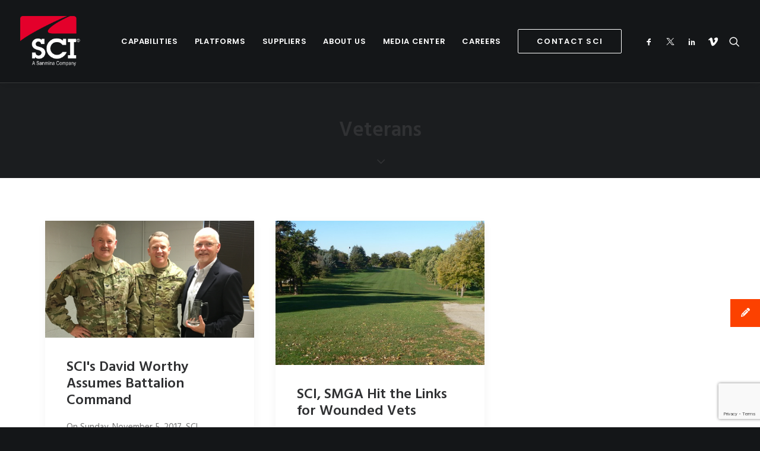

--- FILE ---
content_type: text/html; charset=UTF-8
request_url: https://www.sci.com/category/veterans/
body_size: 10642
content:
<!DOCTYPE html><html class="no-touch" lang="en-US" xmlns="http://www.w3.org/1999/xhtml"><head><meta http-equiv="Content-Type" content="text/html; charset=UTF-8"><meta name="viewport" content="width=device-width, initial-scale=1"><link rel="profile" href="http://gmpg.org/xfn/11"><link rel="pingback" href="https://www.sci.com/xmlrpc.php"><meta name='robots' content='index, follow, max-image-preview:large, max-snippet:-1, max-video-preview:-1' /><style>img:is([sizes="auto" i], [sizes^="auto," i]) { contain-intrinsic-size: 3000px 1500px }</style><title>Veterans Archives - SCI Technology</title><link rel="canonical" href="https://www.sci.com/category/veterans/" /><meta property="og:locale" content="en_US" /><meta property="og:type" content="article" /><meta property="og:title" content="Veterans Archives" /><meta property="og:url" content="https://www.sci.com/category/veterans/" /><meta property="og:site_name" content="SCI Technology" /><meta name="twitter:card" content="summary_large_image" /> <script type="application/ld+json" class="yoast-schema-graph">{"@context":"https://schema.org","@graph":[{"@type":"CollectionPage","@id":"https://www.sci.com/category/veterans/","url":"https://www.sci.com/category/veterans/","name":"Veterans Archives - SCI Technology","isPartOf":{"@id":"https://www.sci.com/#website"},"primaryImageOfPage":{"@id":"https://www.sci.com/category/veterans/#primaryimage"},"image":{"@id":"https://www.sci.com/category/veterans/#primaryimage"},"thumbnailUrl":"https://www.sci.com/wp-content/uploads/2017/11/IMG_0954.png","breadcrumb":{"@id":"https://www.sci.com/category/veterans/#breadcrumb"},"inLanguage":"en-US"},{"@type":"ImageObject","inLanguage":"en-US","@id":"https://www.sci.com/category/veterans/#primaryimage","url":"https://www.sci.com/wp-content/uploads/2017/11/IMG_0954.png","contentUrl":"https://www.sci.com/wp-content/uploads/2017/11/IMG_0954.png","width":1136,"height":640,"caption":"David Worthy (center) is pictured with Colonel Faulk, National Guard 200th Regimental Commander, and Kevin Duke, SCI Vice President, Tactical Systems."},{"@type":"BreadcrumbList","@id":"https://www.sci.com/category/veterans/#breadcrumb","itemListElement":[{"@type":"ListItem","position":1,"name":"Home","item":"https://www.sci.com/"},{"@type":"ListItem","position":2,"name":"Veterans"}]},{"@type":"WebSite","@id":"https://www.sci.com/#website","url":"https://www.sci.com/","name":"SCI Technology","description":"All We Do To Serve Those Who Serve","publisher":{"@id":"https://www.sci.com/#organization"},"potentialAction":[{"@type":"SearchAction","target":{"@type":"EntryPoint","urlTemplate":"https://www.sci.com/?s={search_term_string}"},"query-input":{"@type":"PropertyValueSpecification","valueRequired":true,"valueName":"search_term_string"}}],"inLanguage":"en-US"},{"@type":"Organization","@id":"https://www.sci.com/#organization","name":"SCI Technology, Inc.","url":"https://www.sci.com/","logo":{"@type":"ImageObject","inLanguage":"en-US","@id":"https://www.sci.com/#/schema/logo/image/","url":"https://www.sci.com/wp-content/uploads/2016/06/SCI_logo_homelt.png","contentUrl":"https://www.sci.com/wp-content/uploads/2016/06/SCI_logo_homelt.png","width":1440,"height":1162,"caption":"SCI Technology, Inc."},"image":{"@id":"https://www.sci.com/#/schema/logo/image/"}}]}</script> <link rel='dns-prefetch' href='//www.googletagmanager.com' /><link rel='dns-prefetch' href='//fonts.googleapis.com' /><link rel='dns-prefetch' href='//cdnjs.cloudflare.com' /><link rel="alternate" type="application/rss+xml" title="SCI Technology &raquo; Feed" href="https://www.sci.com/feed/" /><link rel="alternate" type="application/rss+xml" title="SCI Technology &raquo; Comments Feed" href="https://www.sci.com/comments/feed/" /><link rel="alternate" type="application/rss+xml" title="SCI Technology &raquo; Veterans Category Feed" href="https://www.sci.com/category/veterans/feed/" /><link rel='stylesheet' id='wp-block-library-css' href='https://www.sci.com/wp-includes/css/dist/block-library/style.min.css?ver=6.8.3' type='text/css' media='all' /><style id='classic-theme-styles-inline-css' type='text/css'>/*! This file is auto-generated */
.wp-block-button__link{color:#fff;background-color:#32373c;border-radius:9999px;box-shadow:none;text-decoration:none;padding:calc(.667em + 2px) calc(1.333em + 2px);font-size:1.125em}.wp-block-file__button{background:#32373c;color:#fff;text-decoration:none}</style><style id='global-styles-inline-css' type='text/css'>:root{--wp--preset--aspect-ratio--square: 1;--wp--preset--aspect-ratio--4-3: 4/3;--wp--preset--aspect-ratio--3-4: 3/4;--wp--preset--aspect-ratio--3-2: 3/2;--wp--preset--aspect-ratio--2-3: 2/3;--wp--preset--aspect-ratio--16-9: 16/9;--wp--preset--aspect-ratio--9-16: 9/16;--wp--preset--color--black: #000000;--wp--preset--color--cyan-bluish-gray: #abb8c3;--wp--preset--color--white: #ffffff;--wp--preset--color--pale-pink: #f78da7;--wp--preset--color--vivid-red: #cf2e2e;--wp--preset--color--luminous-vivid-orange: #ff6900;--wp--preset--color--luminous-vivid-amber: #fcb900;--wp--preset--color--light-green-cyan: #7bdcb5;--wp--preset--color--vivid-green-cyan: #00d084;--wp--preset--color--pale-cyan-blue: #8ed1fc;--wp--preset--color--vivid-cyan-blue: #0693e3;--wp--preset--color--vivid-purple: #9b51e0;--wp--preset--gradient--vivid-cyan-blue-to-vivid-purple: linear-gradient(135deg,rgba(6,147,227,1) 0%,rgb(155,81,224) 100%);--wp--preset--gradient--light-green-cyan-to-vivid-green-cyan: linear-gradient(135deg,rgb(122,220,180) 0%,rgb(0,208,130) 100%);--wp--preset--gradient--luminous-vivid-amber-to-luminous-vivid-orange: linear-gradient(135deg,rgba(252,185,0,1) 0%,rgba(255,105,0,1) 100%);--wp--preset--gradient--luminous-vivid-orange-to-vivid-red: linear-gradient(135deg,rgba(255,105,0,1) 0%,rgb(207,46,46) 100%);--wp--preset--gradient--very-light-gray-to-cyan-bluish-gray: linear-gradient(135deg,rgb(238,238,238) 0%,rgb(169,184,195) 100%);--wp--preset--gradient--cool-to-warm-spectrum: linear-gradient(135deg,rgb(74,234,220) 0%,rgb(151,120,209) 20%,rgb(207,42,186) 40%,rgb(238,44,130) 60%,rgb(251,105,98) 80%,rgb(254,248,76) 100%);--wp--preset--gradient--blush-light-purple: linear-gradient(135deg,rgb(255,206,236) 0%,rgb(152,150,240) 100%);--wp--preset--gradient--blush-bordeaux: linear-gradient(135deg,rgb(254,205,165) 0%,rgb(254,45,45) 50%,rgb(107,0,62) 100%);--wp--preset--gradient--luminous-dusk: linear-gradient(135deg,rgb(255,203,112) 0%,rgb(199,81,192) 50%,rgb(65,88,208) 100%);--wp--preset--gradient--pale-ocean: linear-gradient(135deg,rgb(255,245,203) 0%,rgb(182,227,212) 50%,rgb(51,167,181) 100%);--wp--preset--gradient--electric-grass: linear-gradient(135deg,rgb(202,248,128) 0%,rgb(113,206,126) 100%);--wp--preset--gradient--midnight: linear-gradient(135deg,rgb(2,3,129) 0%,rgb(40,116,252) 100%);--wp--preset--font-size--small: 13px;--wp--preset--font-size--medium: 20px;--wp--preset--font-size--large: 36px;--wp--preset--font-size--x-large: 42px;--wp--preset--spacing--20: 0.44rem;--wp--preset--spacing--30: 0.67rem;--wp--preset--spacing--40: 1rem;--wp--preset--spacing--50: 1.5rem;--wp--preset--spacing--60: 2.25rem;--wp--preset--spacing--70: 3.38rem;--wp--preset--spacing--80: 5.06rem;--wp--preset--shadow--natural: 6px 6px 9px rgba(0, 0, 0, 0.2);--wp--preset--shadow--deep: 12px 12px 50px rgba(0, 0, 0, 0.4);--wp--preset--shadow--sharp: 6px 6px 0px rgba(0, 0, 0, 0.2);--wp--preset--shadow--outlined: 6px 6px 0px -3px rgba(255, 255, 255, 1), 6px 6px rgba(0, 0, 0, 1);--wp--preset--shadow--crisp: 6px 6px 0px rgba(0, 0, 0, 1);}:where(.is-layout-flex){gap: 0.5em;}:where(.is-layout-grid){gap: 0.5em;}body .is-layout-flex{display: flex;}.is-layout-flex{flex-wrap: wrap;align-items: center;}.is-layout-flex > :is(*, div){margin: 0;}body .is-layout-grid{display: grid;}.is-layout-grid > :is(*, div){margin: 0;}:where(.wp-block-columns.is-layout-flex){gap: 2em;}:where(.wp-block-columns.is-layout-grid){gap: 2em;}:where(.wp-block-post-template.is-layout-flex){gap: 1.25em;}:where(.wp-block-post-template.is-layout-grid){gap: 1.25em;}.has-black-color{color: var(--wp--preset--color--black) !important;}.has-cyan-bluish-gray-color{color: var(--wp--preset--color--cyan-bluish-gray) !important;}.has-white-color{color: var(--wp--preset--color--white) !important;}.has-pale-pink-color{color: var(--wp--preset--color--pale-pink) !important;}.has-vivid-red-color{color: var(--wp--preset--color--vivid-red) !important;}.has-luminous-vivid-orange-color{color: var(--wp--preset--color--luminous-vivid-orange) !important;}.has-luminous-vivid-amber-color{color: var(--wp--preset--color--luminous-vivid-amber) !important;}.has-light-green-cyan-color{color: var(--wp--preset--color--light-green-cyan) !important;}.has-vivid-green-cyan-color{color: var(--wp--preset--color--vivid-green-cyan) !important;}.has-pale-cyan-blue-color{color: var(--wp--preset--color--pale-cyan-blue) !important;}.has-vivid-cyan-blue-color{color: var(--wp--preset--color--vivid-cyan-blue) !important;}.has-vivid-purple-color{color: var(--wp--preset--color--vivid-purple) !important;}.has-black-background-color{background-color: var(--wp--preset--color--black) !important;}.has-cyan-bluish-gray-background-color{background-color: var(--wp--preset--color--cyan-bluish-gray) !important;}.has-white-background-color{background-color: var(--wp--preset--color--white) !important;}.has-pale-pink-background-color{background-color: var(--wp--preset--color--pale-pink) !important;}.has-vivid-red-background-color{background-color: var(--wp--preset--color--vivid-red) !important;}.has-luminous-vivid-orange-background-color{background-color: var(--wp--preset--color--luminous-vivid-orange) !important;}.has-luminous-vivid-amber-background-color{background-color: var(--wp--preset--color--luminous-vivid-amber) !important;}.has-light-green-cyan-background-color{background-color: var(--wp--preset--color--light-green-cyan) !important;}.has-vivid-green-cyan-background-color{background-color: var(--wp--preset--color--vivid-green-cyan) !important;}.has-pale-cyan-blue-background-color{background-color: var(--wp--preset--color--pale-cyan-blue) !important;}.has-vivid-cyan-blue-background-color{background-color: var(--wp--preset--color--vivid-cyan-blue) !important;}.has-vivid-purple-background-color{background-color: var(--wp--preset--color--vivid-purple) !important;}.has-black-border-color{border-color: var(--wp--preset--color--black) !important;}.has-cyan-bluish-gray-border-color{border-color: var(--wp--preset--color--cyan-bluish-gray) !important;}.has-white-border-color{border-color: var(--wp--preset--color--white) !important;}.has-pale-pink-border-color{border-color: var(--wp--preset--color--pale-pink) !important;}.has-vivid-red-border-color{border-color: var(--wp--preset--color--vivid-red) !important;}.has-luminous-vivid-orange-border-color{border-color: var(--wp--preset--color--luminous-vivid-orange) !important;}.has-luminous-vivid-amber-border-color{border-color: var(--wp--preset--color--luminous-vivid-amber) !important;}.has-light-green-cyan-border-color{border-color: var(--wp--preset--color--light-green-cyan) !important;}.has-vivid-green-cyan-border-color{border-color: var(--wp--preset--color--vivid-green-cyan) !important;}.has-pale-cyan-blue-border-color{border-color: var(--wp--preset--color--pale-cyan-blue) !important;}.has-vivid-cyan-blue-border-color{border-color: var(--wp--preset--color--vivid-cyan-blue) !important;}.has-vivid-purple-border-color{border-color: var(--wp--preset--color--vivid-purple) !important;}.has-vivid-cyan-blue-to-vivid-purple-gradient-background{background: var(--wp--preset--gradient--vivid-cyan-blue-to-vivid-purple) !important;}.has-light-green-cyan-to-vivid-green-cyan-gradient-background{background: var(--wp--preset--gradient--light-green-cyan-to-vivid-green-cyan) !important;}.has-luminous-vivid-amber-to-luminous-vivid-orange-gradient-background{background: var(--wp--preset--gradient--luminous-vivid-amber-to-luminous-vivid-orange) !important;}.has-luminous-vivid-orange-to-vivid-red-gradient-background{background: var(--wp--preset--gradient--luminous-vivid-orange-to-vivid-red) !important;}.has-very-light-gray-to-cyan-bluish-gray-gradient-background{background: var(--wp--preset--gradient--very-light-gray-to-cyan-bluish-gray) !important;}.has-cool-to-warm-spectrum-gradient-background{background: var(--wp--preset--gradient--cool-to-warm-spectrum) !important;}.has-blush-light-purple-gradient-background{background: var(--wp--preset--gradient--blush-light-purple) !important;}.has-blush-bordeaux-gradient-background{background: var(--wp--preset--gradient--blush-bordeaux) !important;}.has-luminous-dusk-gradient-background{background: var(--wp--preset--gradient--luminous-dusk) !important;}.has-pale-ocean-gradient-background{background: var(--wp--preset--gradient--pale-ocean) !important;}.has-electric-grass-gradient-background{background: var(--wp--preset--gradient--electric-grass) !important;}.has-midnight-gradient-background{background: var(--wp--preset--gradient--midnight) !important;}.has-small-font-size{font-size: var(--wp--preset--font-size--small) !important;}.has-medium-font-size{font-size: var(--wp--preset--font-size--medium) !important;}.has-large-font-size{font-size: var(--wp--preset--font-size--large) !important;}.has-x-large-font-size{font-size: var(--wp--preset--font-size--x-large) !important;}
:where(.wp-block-post-template.is-layout-flex){gap: 1.25em;}:where(.wp-block-post-template.is-layout-grid){gap: 1.25em;}
:where(.wp-block-columns.is-layout-flex){gap: 2em;}:where(.wp-block-columns.is-layout-grid){gap: 2em;}
:root :where(.wp-block-pullquote){font-size: 1.5em;line-height: 1.6;}</style><link rel='stylesheet' id='contact-form-7-css' href='https://www.sci.com/wp-content/plugins/contact-form-7/includes/css/styles.css?ver=6.1.1' type='text/css' media='all' /><link rel='stylesheet' id='sr7css-css' href='//www.sci.com/wp-content/plugins/revslider/public/css/sr7.css?ver=6.7.37' type='text/css' media='all' /><link rel='stylesheet' id='uncodefont-google-css' href='//fonts.googleapis.com/css?family=Poppins%3A300%2Cregular%2C500%2C600%2C700%7CHind%3A300%2Cregular%2C500%2C600%2C700&#038;subset=devanagari%2Clatin-ext%2Clatin&#038;ver=2.8.10' type='text/css' media='all' /><link rel='stylesheet' id='ssb-ui-style-css' href='https://www.sci.com/wp-content/plugins/sticky-side-buttons/assets/css/ssb-ui-style.css?ver=2.0.3' type='text/css' media='all' /><style id='ssb-ui-style-inline-css' type='text/css'>#ssb-btn-2{background: #fc4100;}
#ssb-btn-2:hover{background:rgba(252,65,0,0.9);}
#ssb-btn-2 a{color: #ffffff;}
.ssb-share-btn,.ssb-share-btn .ssb-social-popup{background:#fc4100;color:#ffffff}
.ssb-share-btn:hover{background:rgba(252,65,0,0.9);}
.ssb-share-btn a{color:#ffffff !important;}</style><link rel='stylesheet' id='ssb-fontawesome-frontend-css' href='https://cdnjs.cloudflare.com/ajax/libs/font-awesome/6.7.2/css/all.min.css?ver=6.7.2' type='text/css' media='all' /><link rel='stylesheet' id='uncode-style-css' href='https://www.sci.com/wp-content/themes/uncode/library/css/style.css?ver=984733000' type='text/css' media='all' /><style id='uncode-style-inline-css' type='text/css'>@media (min-width: 960px) { .limit-width { max-width: 1200px; margin: auto;}}
.menu-primary ul.menu-smart > li > a, .menu-primary ul.menu-smart li.dropdown > a, .menu-primary ul.menu-smart li.mega-menu > a, .vmenu-container ul.menu-smart > li > a, .vmenu-container ul.menu-smart li.dropdown > a { text-transform: uppercase; }
#changer-back-color { transition: background-color 1000ms cubic-bezier(0.25, 1, 0.5, 1) !important; } #changer-back-color > div { transition: opacity 1000ms cubic-bezier(0.25, 1, 0.5, 1) !important; } body.bg-changer-init.disable-hover .main-wrapper .style-light,  body.bg-changer-init.disable-hover .main-wrapper .style-light h1,  body.bg-changer-init.disable-hover .main-wrapper .style-light h2, body.bg-changer-init.disable-hover .main-wrapper .style-light h3, body.bg-changer-init.disable-hover .main-wrapper .style-light h4, body.bg-changer-init.disable-hover .main-wrapper .style-light h5, body.bg-changer-init.disable-hover .main-wrapper .style-light h6, body.bg-changer-init.disable-hover .main-wrapper .style-light a, body.bg-changer-init.disable-hover .main-wrapper .style-dark, body.bg-changer-init.disable-hover .main-wrapper .style-dark h1, body.bg-changer-init.disable-hover .main-wrapper .style-dark h2, body.bg-changer-init.disable-hover .main-wrapper .style-dark h3, body.bg-changer-init.disable-hover .main-wrapper .style-dark h4, body.bg-changer-init.disable-hover .main-wrapper .style-dark h5, body.bg-changer-init.disable-hover .main-wrapper .style-dark h6, body.bg-changer-init.disable-hover .main-wrapper .style-dark a { transition: color 1000ms cubic-bezier(0.25, 1, 0.5, 1) !important; }</style><link rel='stylesheet' id='uncode-icons-css' href='https://www.sci.com/wp-content/themes/uncode/library/css/uncode-icons.css?ver=984733000' type='text/css' media='all' /><link rel='stylesheet' id='uncode-custom-style-css' href='https://www.sci.com/wp-content/themes/uncode/library/css/style-custom.css?ver=984733000' type='text/css' media='all' /><style id='uncode-custom-style-inline-css' type='text/css'>#ssb-container {top:70%;}</style><link rel='stylesheet' id='child-style-css' href='https://www.sci.com/wp-content/themes/uncode-child/style.css?ver=2059330515' type='text/css' media='all' /> <script type="text/javascript" src="https://www.sci.com/wp-content/cache/autoptimize/js/autoptimize_single_13216cf218ec312464da4b65b6714cc0.js" id="uncodeAI" data-async='true' data-home="/" data-path="/" data-breakpoints-images="258,516,720,1032,1440,2064,2880" id="ai-uncode-js"></script> <script type="text/javascript" id="uncode-init-js-extra">var SiteParameters = {"days":"days","hours":"hours","minutes":"minutes","seconds":"seconds","constant_scroll":"on","scroll_speed":"2","parallax_factor":"0.25","loading":"Loading\u2026","slide_name":"slide","slide_footer":"footer","ajax_url":"https:\/\/www.sci.com\/wp-admin\/admin-ajax.php","nonce_adaptive_images":"738149ef8e","nonce_srcset_async":"54925c170d","enable_debug":"","block_mobile_videos":"","is_frontend_editor":"","main_width":["1200","px"],"mobile_parallax_allowed":"","listen_for_screen_update":"1","wireframes_plugin_active":"","sticky_elements":"off","resize_quality":"70","register_metadata":"","bg_changer_time":"1000","update_wc_fragments":"1","optimize_shortpixel_image":"","menu_mobile_offcanvas_gap":"45","custom_cursor_selector":"[href], .trigger-overlay, .owl-next, .owl-prev, .owl-dot, input[type=\"submit\"], input[type=\"checkbox\"], button[type=\"submit\"], a[class^=\"ilightbox\"], .ilightbox-thumbnail, .ilightbox-prev, .ilightbox-next, .overlay-close, .unmodal-close, .qty-inset > span, .share-button li, .uncode-post-titles .tmb.tmb-click-area, .btn-link, .tmb-click-row .t-inside, .lg-outer button, .lg-thumb img, a[data-lbox], .uncode-close-offcanvas-overlay","mobile_parallax_animation":"","lbox_enhanced":"","native_media_player":"1","vimeoPlayerParams":"?autoplay=0","ajax_filter_key_search":"key","ajax_filter_key_unfilter":"unfilter","index_pagination_disable_scroll":"","index_pagination_scroll_to":"","uncode_wc_popup_cart_qty":"","uncode_adaptive":"1","ai_breakpoints":"258,516,720,1032,1440,2064,2880","uncode_adaptive_async":"1"};</script> <script type="text/javascript" src="https://www.sci.com/wp-content/cache/autoptimize/js/autoptimize_single_67ac3fc42b5089b23c9091cbb9e66fd2.js?ver=984733000" id="uncode-init-js"></script> 
<script type="text/javascript" src="https://www.googletagmanager.com/gtag/js?id=G-JEGXQCFT6D" id="google_gtagjs-js" async></script> <script type="text/javascript" id="google_gtagjs-js-after">window.dataLayer = window.dataLayer || [];function gtag(){dataLayer.push(arguments);}
gtag("set","linker",{"domains":["www.sci.com"]});
gtag("js", new Date());
gtag("set", "developer_id.dZTNiMT", true);
gtag("config", "G-JEGXQCFT6D");</script> <script></script><link rel="https://api.w.org/" href="https://www.sci.com/wp-json/" /><link rel="alternate" title="JSON" type="application/json" href="https://www.sci.com/wp-json/wp/v2/categories/1051" /><link rel="EditURI" type="application/rsd+xml" title="RSD" href="https://www.sci.com/xmlrpc.php?rsd" /><meta name="generator" content="Site Kit by Google 1.162.1" /> <script type="text/javascript">if (typeof ajaxurl === "undefined") {
var ajaxurl = 'https://www.sci.com/wp-admin/admin-ajax.php';
}</script> <script type="text/javascript">var jQueryMigrateHelperHasSentDowngrade = false;
window.onerror = function( msg, url, line, col, error ) {
// Break out early, do not processing if a downgrade reqeust was already sent.
if ( jQueryMigrateHelperHasSentDowngrade ) {
return true;
}
var xhr = new XMLHttpRequest();
var nonce = '94e0418c23';
var jQueryFunctions = [
'andSelf',
'browser',
'live',
'boxModel',
'support.boxModel',
'size',
'swap',
'clean',
'sub',
];
var match_pattern = /\)\.(.+?) is not a function/;
var erroredFunction = msg.match( match_pattern );
// If there was no matching functions, do not try to downgrade.
if ( null === erroredFunction || typeof erroredFunction !== 'object' || typeof erroredFunction[1] === "undefined" || -1 === jQueryFunctions.indexOf( erroredFunction[1] ) ) {
return true;
}
// Set that we've now attempted a downgrade request.
jQueryMigrateHelperHasSentDowngrade = true;
xhr.open( 'POST', 'https://www.sci.com/wp-admin/admin-ajax.php' );
xhr.setRequestHeader( 'Content-Type', 'application/x-www-form-urlencoded' );
xhr.onload = function () {
var response,
reload = false;
if ( 200 === xhr.status ) {
try {
response = JSON.parse( xhr.response );
reload = response.data.reload;
} catch ( e ) {
reload = false;
}
}
// Automatically reload the page if a deprecation caused an automatic downgrade, ensure visitors get the best possible experience.
if ( reload ) {
location.reload();
}
};
xhr.send( encodeURI( 'action=jquery-migrate-downgrade-version&_wpnonce=' + nonce ) );
// Suppress error alerts in older browsers
return true;
}</script> <style type="text/css">.recentcomments a{display:inline !important;padding:0 !important;margin:0 !important;}</style><link rel="preconnect" href="https://fonts.googleapis.com"><link rel="preconnect" href="https://fonts.gstatic.com/" crossorigin><meta name="generator" content="Powered by Slider Revolution 6.7.37 - responsive, Mobile-Friendly Slider Plugin for WordPress with comfortable drag and drop interface." /><link rel="icon" href="https://www.sci.com/wp-content/uploads/2023/06/cropped-SCI-_logo_06-05-23-32x32.png" sizes="32x32" /><link rel="icon" href="https://www.sci.com/wp-content/uploads/2023/06/cropped-SCI-_logo_06-05-23-192x192.png" sizes="192x192" /><link rel="apple-touch-icon" href="https://www.sci.com/wp-content/uploads/2023/06/cropped-SCI-_logo_06-05-23-180x180.png" /><meta name="msapplication-TileImage" content="https://www.sci.com/wp-content/uploads/2023/06/cropped-SCI-_logo_06-05-23-270x270.png" /> <noscript><style>.wpb_animate_when_almost_visible { opacity: 1; }</style></noscript></head><body class="archive category category-veterans category-1051 wp-theme-uncode wp-child-theme-uncode-child  style-color-wayh-bg group-blog hormenu-position-left megamenu-full-submenu hmenu hmenu-position-right header-full-width main-center-align menu-mobile-default mobile-parallax-not-allowed ilb-no-bounce unreg adaptive-images-async qw-body-scroll-disabled menu-sticky-fix no-qty-fx wpb-js-composer js-comp-ver-8.5 vc_responsive" data-border="0"><div id="vh_layout_help"></div><div class="body-borders" data-border="0"><div class="top-border body-border-shadow"></div><div class="right-border body-border-shadow"></div><div class="bottom-border body-border-shadow"></div><div class="left-border body-border-shadow"></div><div class="top-border style-light-bg"></div><div class="right-border style-light-bg"></div><div class="bottom-border style-light-bg"></div><div class="left-border style-light-bg"></div></div><div class="box-wrapper"><div class="box-container"> <script type="text/javascript" id="initBox">UNCODE.initBox();</script> <div class="menu-wrapper menu-shrink menu-sticky menu-no-arrows"><header id="masthead" class="navbar menu-primary menu-dark submenu-dark menu-transparent menu-add-padding style-dark-original single-h-padding menu-absolute menu-with-logo"><div class="menu-container menu-hide style-color-wayh-bg menu-borders menu-shadows"><div class="row-menu"><div class="row-menu-inner"><div id="logo-container-mobile" class="col-lg-0 logo-container middle"><div id="main-logo" class="navbar-header style-dark"> <a href="https://www.sci.com/" class="navbar-brand" data-minheight="14" aria-label="SCI Technology"><div class="logo-image main-logo  logo-light" data-maxheight="85" style="height: 85px;display:none;"><img fetchpriority="high" decoding="async" src="https://www.sci.com/wp-content/uploads/2023/06/SCI-_logo_06-05-23.png" alt="logo" width="1204" height="1006" class="img-responsive" /></div><div class="logo-image main-logo  logo-dark" data-maxheight="85" style="height: 85px;"><img decoding="async" src="https://www.sci.com/wp-content/uploads/2023/06/SCI-_logo_06-05-23-Reverse-Text.png" alt="logo" width="1204" height="1006" class="img-responsive" /></div></a></div><div class="mmb-container"><div class="mobile-additional-icons"></div><div class="mobile-menu-button mobile-menu-button-dark lines-button"><span class="lines"><span></span></span></div></div></div><div class="col-lg-12 main-menu-container middle"><div class="menu-horizontal"><div class="menu-horizontal-inner"><div class="nav navbar-nav navbar-main navbar-nav-first"><ul id="menu-sci-main-menu" class="menu-primary-inner menu-smart sm"><li id="menu-item-48520" class="menu-item menu-item-type-post_type menu-item-object-page menu-item-has-children menu-item-48520 dropdown menu-item-link"><a title="Capabilities" href="https://www.sci.com/capabilities/" data-toggle="dropdown" class="dropdown-toggle" data-type="title">Capabilities<i class="fa fa-angle-down fa-dropdown"></i></a><ul role="menu" class="drop-menu"><li id="menu-item-50086" class="menu-item menu-item-type-post_type menu-item-object-page menu-item-has-children menu-item-50086 dropdown"><a title="Aircraft Intercoms" href="https://www.sci.com/aircraft-intercoms/" data-type="title">Aircraft Intercoms<i class="fa fa-angle-down fa-dropdown"></i></a><ul role="menu" class="drop-menu"><li id="menu-item-50042" class="menu-item menu-item-type-post_type menu-item-object-page menu-item-50042"><a title="FireComm" href="https://www.sci.com/firecomm/">FireComm<i class="fa fa-angle-right fa-dropdown"></i></a></li></ul></li><li id="menu-item-53988" class="menu-item menu-item-type-post_type menu-item-object-page menu-item-has-children menu-item-53988 dropdown"><a title="Aircraft Data Concentrators" href="https://www.sci.com/data-concentration/" data-type="title">Aircraft Data Concentrators<i class="fa fa-angle-down fa-dropdown"></i></a><ul role="menu" class="drop-menu"><li id="menu-item-50039" class="menu-item menu-item-type-post_type menu-item-object-page menu-item-50039"><a title="AIU" href="https://www.sci.com/aiu/">AIU<i class="fa fa-angle-right fa-dropdown"></i></a></li><li id="menu-item-50040" class="menu-item menu-item-type-post_type menu-item-object-page menu-item-50040"><a title="DCU" href="https://www.sci.com/dcu/">DCU<i class="fa fa-angle-right fa-dropdown"></i></a></li></ul></li><li id="menu-item-54066" class="menu-item menu-item-type-post_type menu-item-object-page menu-item-has-children menu-item-54066 dropdown"><a title="Counter-UAS" href="https://www.sci.com/counter-uas/" data-type="title">Counter-UAS<i class="fa fa-angle-down fa-dropdown"></i></a><ul role="menu" class="drop-menu"><li id="menu-item-51897" class="menu-item menu-item-type-post_type menu-item-object-page menu-item-51897"><a title="AeroGuard" href="https://www.sci.com/aeroguard/">AeroGuard<i class="fa fa-angle-right fa-dropdown"></i></a></li></ul></li><li id="menu-item-54130" class="menu-item menu-item-type-post_type menu-item-object-page menu-item-54130"><a title="Fiber Optics" href="https://www.sci.com/fiber-optics/">Fiber Optics<i class="fa fa-angle-right fa-dropdown"></i></a></li><li id="menu-item-50172" class="menu-item menu-item-type-post_type menu-item-object-page menu-item-has-children menu-item-50172 dropdown"><a title="Integrated Manufacturing" href="https://www.sci.com/integrated-manufacturing/" data-type="title">Integrated Manufacturing<i class="fa fa-angle-down fa-dropdown"></i></a><ul role="menu" class="drop-menu"><li id="menu-item-54069" class="menu-item menu-item-type-post_type menu-item-object-page menu-item-54069"><a title="Services List" href="https://www.sci.com/ims-services/">Services List<i class="fa fa-angle-right fa-dropdown"></i></a></li></ul></li><li id="menu-item-50088" class="menu-item menu-item-type-post_type menu-item-object-page menu-item-has-children menu-item-50088 dropdown"><a title="Life Cycle Services" href="https://www.sci.com/life-cycle-services/" data-type="title">Life Cycle Services<i class="fa fa-angle-down fa-dropdown"></i></a><ul role="menu" class="drop-menu"><li id="menu-item-54078" class="menu-item menu-item-type-post_type menu-item-object-page menu-item-54078"><a title="Services List" href="https://www.sci.com/life-cycle-management-services/">Services List<i class="fa fa-angle-right fa-dropdown"></i></a></li></ul></li><li id="menu-item-50091" class="menu-item menu-item-type-post_type menu-item-object-page menu-item-has-children menu-item-50091 dropdown"><a title="New Technology" href="https://www.sci.com/new-technology/" data-type="title">New Technology<i class="fa fa-angle-down fa-dropdown"></i></a><ul role="menu" class="drop-menu"><li id="menu-item-54083" class="menu-item menu-item-type-post_type menu-item-object-page menu-item-54083"><a title="Engineering Services" href="https://www.sci.com/engineering-services/">Engineering Services<i class="fa fa-angle-right fa-dropdown"></i></a></li></ul></li><li id="menu-item-50087" class="menu-item menu-item-type-post_type menu-item-object-page menu-item-has-children menu-item-50087 dropdown"><a title="Unified Voice Management" href="https://www.sci.com/unified-voice-management/" data-type="title">Unified Voice Management<i class="fa fa-angle-down fa-dropdown"></i></a><ul role="menu" class="drop-menu"><li id="menu-item-50035" class="menu-item menu-item-type-post_type menu-item-object-page menu-item-50035"><a title="TOCNET-G4" href="https://www.sci.com/tocnet-g4/">TOCNET-G4<i class="fa fa-angle-right fa-dropdown"></i></a></li></ul></li><li id="menu-item-50090" class="menu-item menu-item-type-post_type menu-item-object-page menu-item-has-children menu-item-50090 dropdown"><a title="Wireless Intercommunication" href="https://www.sci.com/wireless-intercommunication/" data-type="title">Wireless Intercommunication<i class="fa fa-angle-down fa-dropdown"></i></a><ul role="menu" class="drop-menu"><li id="menu-item-50055" class="menu-item menu-item-type-post_type menu-item-object-page menu-item-50055"><a title="IWICS" href="https://www.sci.com/iwics/">IWICS<i class="fa fa-angle-right fa-dropdown"></i></a></li><li id="menu-item-50054" class="menu-item menu-item-type-post_type menu-item-object-page menu-item-50054"><a title="ISWICS" href="https://www.sci.com/iswics/">ISWICS<i class="fa fa-angle-right fa-dropdown"></i></a></li></ul></li></ul></li><li id="menu-item-48874" class="menu-item menu-item-type-post_type menu-item-object-page menu-item-48874 menu-item-link"><a title="Platforms" href="https://www.sci.com/platforms/">Platforms<i class="fa fa-angle-right fa-dropdown"></i></a></li><li id="menu-item-50578" class="menu-item menu-item-type-post_type menu-item-object-page menu-item-50578 menu-item-link"><a title="Suppliers" href="https://www.sci.com/supplier-requirements/">Suppliers<i class="fa fa-angle-right fa-dropdown"></i></a></li><li id="menu-item-48693" class="menu-item menu-item-type-post_type menu-item-object-page menu-item-has-children menu-item-48693 dropdown menu-item-link"><a title="About Us" href="https://www.sci.com/about/" data-toggle="dropdown" class="dropdown-toggle" data-type="title">About Us<i class="fa fa-angle-down fa-dropdown"></i></a><ul role="menu" class="drop-menu"><li id="menu-item-53011" class="menu-item menu-item-type-post_type menu-item-object-page menu-item-53011"><a title="Engineers" href="https://www.sci.com/engineers/">Engineers<i class="fa fa-angle-right fa-dropdown"></i></a></li></ul></li><li id="menu-item-51740" class="menu-item menu-item-type-post_type menu-item-object-page menu-item-has-children menu-item-51740 dropdown menu-item-link"><a title="Media Center" href="https://www.sci.com/media-center/" data-toggle="dropdown" class="dropdown-toggle" data-type="title">Media Center<i class="fa fa-angle-down fa-dropdown"></i></a><ul role="menu" class="drop-menu"><li id="menu-item-52277" class="menu-item menu-item-type-post_type menu-item-object-page menu-item-52277"><a title="Hall Of Heroes" href="https://www.sci.com/hall-of-heroes/">Hall Of Heroes<i class="fa fa-angle-right fa-dropdown"></i></a></li><li id="menu-item-51777" class="menu-item menu-item-type-post_type menu-item-object-page menu-item-51777"><a title="SCI Events" href="https://www.sci.com/sci-events/">SCI Events<i class="fa fa-angle-right fa-dropdown"></i></a></li><li id="menu-item-51764" class="menu-item menu-item-type-post_type menu-item-object-page menu-item-51764"><a title="Downloads" href="https://www.sci.com/downloads/">Downloads<i class="fa fa-angle-right fa-dropdown"></i></a></li></ul></li><li id="menu-item-50084" class="menu-item menu-item-type-post_type menu-item-object-page menu-item-50084 menu-item-link"><a title="Careers" href="https://www.sci.com/careers/">Careers<i class="fa fa-angle-right fa-dropdown"></i></a></li><li id="menu-item-50000" class="menu-item-button"><a title="Contact SCI" href="https://www.sci.com/contact-sci/"><div class="menu-btn-table"><div class="menu-btn-cell"><div class="menu-item menu-item-type-post_type menu-item-object-page menu-item-50000 menu-btn-container btn"><span>Contact SCI</span></div></div></div></a></li></ul></div><div class="uncode-close-offcanvas-mobile lines-button close navbar-mobile-el"><span class="lines"></span></div><div class="nav navbar-nav navbar-nav-last navbar-extra-icons"><ul class="menu-smart sm menu-icons menu-smart-social"><li class="menu-item-link social-icon tablet-hidden mobile-hidden social-816565"><a href="https://www.facebook.com/SciTechnologyInc" class="social-menu-link" target="_blank"><i class="fa fa-social-facebook"></i></a></li><li class="menu-item-link social-icon tablet-hidden mobile-hidden social-172871"><a href="https://twitter.com/scitechinc" class="social-menu-link" target="_blank"><i class="fa fa-twitter-x"></i></a></li><li class="menu-item-link social-icon tablet-hidden mobile-hidden social-431880"><a href="https://www.linkedin.com/company/sci-technology/?viewAsMember=true" class="social-menu-link" target="_blank"><i class="fa fa-social-linkedin"></i></a></li><li class="menu-item-link social-icon tablet-hidden mobile-hidden social-102199"><a href="https://vimeo.com/scitechnology" class="social-menu-link" target="_blank"><i class="fa fa-vimeo"></i></a></li><li class="menu-item-link search-icon style-dark dropdown "><a href="#" class="trigger-overlay search-icon" data-area="search" data-container="box-container" aria-label="Search"> <i class="fa fa-search3"></i><span class="desktop-hidden"><span>Search</span></span><i class="fa fa-angle-down fa-dropdown desktop-hidden"></i> </a><ul role="menu" class="drop-menu desktop-hidden"><li><form class="search" method="get" action="https://www.sci.com/"> <input type="search" class="search-field no-livesearch" placeholder="Search…" value="" name="s" title="Search…" /></form></li></ul></li></ul></div></div></div></div></div></div></div></header></div> <script type="text/javascript" id="fixMenuHeight">UNCODE.fixMenuHeight();</script> <div class="main-wrapper"><div class="main-container"><div class="page-wrapper"><div class="sections-container"><div id="page-header"><div class="header-basic style-light"><div class="background-element header-wrapper header-scroll-opacity header-parallax style-color-rgdb-bg header-only-text" data-height="35" style="min-height: 300px;"><div class="header-bg-wrapper"><div class="header-bg" style="background-position: center top;"></div></div><div class="header-main-container limit-width"><div class="header-content header-center header-middle header-align-center"><div class="header-content-inner" ><h1 class="header-title h1"><span>Veterans</span></h1></div></div></div><div class="header-scrolldown style-light"><i class="fa fa-angle-down"></i></div></div></div></div><script type="text/javascript">UNCODE.initHeader();</script><div class="page-body style-color-xsdn-bg"><div class="post-wrapper"><div class="post-body"><div class="post-content un-no-sidebar-layout"><div class="row-container"><div class="row row-parent style-light limit-width double-top-padding double-bottom-padding"><div id="index-271466234" class="isotope-system"><div class="isotope-wrapper grid-wrapper single-gutter"><div class="isotope-container isotope-layout style-masonry isotope-pagination grid-pagination" data-type="masonry" data-layout="masonry" data-lg="800"><div class="tmb tmb-post tmb-light tmb-overlay-anim tmb-overlay-text-anim tmb-reveal-bottom tmb-shadowed tmb-bordered tmb-iso-w4 post-52113 post type-post status-publish format-standard has-post-thumbnail hentry category-sci-updates category-veterans tmb-content-under tmb-media-first" ><div class="t-inside style-light-bg" ><div class="t-entry-visual"><div class="t-entry-visual-tc"><div class="t-entry-visual-cont"><div class="dummy" style="padding-top: 56.2%;"></div><a tabindex="-1" href="https://www.sci.com/scis-david-worthy-assumes-battalion-command/" class="pushed"><div class="t-entry-visual-overlay"><div class="t-entry-visual-overlay-in style-dark-bg" style="opacity: 0.5;"></div></div><div class="t-overlay-wrap"><div class="t-overlay-inner"><div class="t-overlay-content"><div class="t-overlay-text single-block-padding"><div class="t-entry t-single-line"><i class="fa fa-plus2 t-overlay-icon"></i></div></div></div></div></div><img class="adaptive-async wp-image-52116" src="https://www.sci.com/wp-content/uploads/2017/11/IMG_0954-uai-258x145.png" width="258" height="145" alt="" data-uniqueid="52116-162309" data-guid="https://www.sci.com/wp-content/uploads/2017/11/IMG_0954.png" data-path="2017/11/IMG_0954.png" data-width="1136" data-height="640" data-singlew="4" data-singleh="" data-crop="" /></a></div></div></div><div class="t-entry-text"><div class="t-entry-text-tc single-block-padding"><div class="t-entry"><h3 class="t-entry-title h3"><a href="https://www.sci.com/scis-david-worthy-assumes-battalion-command/">SCI's David Worthy Assumes Battalion Command</a></h3><p> On Sunday, November 5, 2017, SCI Technology's David Worthy was pinned as a…</p><hr /><p class="t-entry-meta t-entry-author"><a href="https://www.sci.com/author/miguelcominguez/" class="tmb-avatar-size-sm"><img alt='' src='https://secure.gravatar.com/avatar/8f68d0054d353872744b66e3e9ae98b8c4a018e6441b11e8c80da715d9d032ae?s=20&#038;d=mm&#038;r=g' srcset='https://secure.gravatar.com/avatar/8f68d0054d353872744b66e3e9ae98b8c4a018e6441b11e8c80da715d9d032ae?s=40&#038;d=mm&#038;r=g 2x' class='avatar avatar-20 photo' height='20' width='20' loading='lazy' decoding='async'/><span class="tmb-username-wrap"><span class="tmb-username-text">by Michael Cummings</span></span></a></p></div></div></div></div></div><div class="tmb tmb-post tmb-light tmb-overlay-anim tmb-overlay-text-anim tmb-reveal-bottom tmb-shadowed tmb-bordered tmb-iso-w4 post-51952 post type-post status-publish format-standard has-post-thumbnail hentry category-sci-updates category-veterans tag-golf tag-sci-technology tag-veterans tag-wounded-veterans tmb-content-under tmb-media-first" ><div class="t-inside style-light-bg" ><div class="t-entry-visual"><div class="t-entry-visual-tc"><div class="t-entry-visual-cont"><div class="dummy" style="padding-top: 69.4%;"></div><a tabindex="-1" href="https://www.sci.com/sci-sgma-hit-links-wounded-vets/" class="pushed"><div class="t-entry-visual-overlay"><div class="t-entry-visual-overlay-in style-dark-bg" style="opacity: 0.5;"></div></div><div class="t-overlay-wrap"><div class="t-overlay-inner"><div class="t-overlay-content"><div class="t-overlay-text single-block-padding"><div class="t-entry t-single-line"><i class="fa fa-plus2 t-overlay-icon"></i></div></div></div></div></div><img class="adaptive-async wp-image-51954" src="https://www.sci.com/wp-content/uploads/2016/06/golf-uai-258x179.jpg" width="258" height="179" alt="" data-uniqueid="51954-130273" data-guid="https://www.sci.com/wp-content/uploads/2016/06/golf.jpg" data-path="2016/06/golf.jpg" data-width="1200" data-height="833" data-singlew="4" data-singleh="" data-crop="" /></a></div></div></div><div class="t-entry-text"><div class="t-entry-text-tc single-block-padding"><div class="t-entry"><h3 class="t-entry-title h3"><a href="https://www.sci.com/sci-sgma-hit-links-wounded-vets/">SCI, SMGA Hit the Links for Wounded Vets</a></h3><p>Here at SCI Technology, we often talk about how supporting our veterans is a…</p><hr /><p class="t-entry-meta t-entry-author"><a href="https://www.sci.com/author/miguelcominguez/" class="tmb-avatar-size-sm"><img alt='' src='https://secure.gravatar.com/avatar/8f68d0054d353872744b66e3e9ae98b8c4a018e6441b11e8c80da715d9d032ae?s=20&#038;d=mm&#038;r=g' srcset='https://secure.gravatar.com/avatar/8f68d0054d353872744b66e3e9ae98b8c4a018e6441b11e8c80da715d9d032ae?s=40&#038;d=mm&#038;r=g 2x' class='avatar avatar-20 photo' height='20' width='20' loading='lazy' decoding='async'/><span class="tmb-username-wrap"><span class="tmb-username-text">by Michael Cummings</span></span></a></p></div></div></div></div></div></div></div></div></div></div></div></div></div></div></div></div><footer id="colophon" class="site-footer"><div data-parent="true" class="vc_row style-color-rgdb-bg row-container mobile-hidden" id="row-unique-0"><div class="row double-top-padding double-bottom-padding single-h-padding limit-width row-parent"><div class="wpb_row row-inner"><div class="wpb_column pos-top pos-left align_left column_parent col-lg-3 col-md-33 half-internal-gutter"><div class="uncol style-dark"  ><div class="uncoltable"><div class="uncell no-block-padding" ><div class="uncont"><div  class="wpb_widgetised_column wpb_content_element"><div class="wpb_wrapper"></div></div></div></div></div></div></div><div class="wpb_column pos-top pos-left align_left column_parent col-lg-3 tablet-hidden col-md-25 single-internal-gutter"><div class="uncol style-dark"  ><div class="uncoltable"><div class="uncell no-block-padding" ><div class="uncont"><div  class="wpb_widgetised_column wpb_content_element"><div class="wpb_wrapper"></div></div></div></div></div></div></div><div class="wpb_column pos-top pos-left align_left column_parent col-lg-3 col-md-33 single-internal-gutter"><div class="uncol style-dark"  ><div class="uncoltable"><div class="uncell no-block-padding" ><div class="uncont"><div  class="wpb_widgetised_column wpb_content_element"><div class="wpb_wrapper"></div></div></div></div></div></div></div><div class="wpb_column pos-top pos-left align_left column_parent col-lg-3 col-md-33 single-internal-gutter"><div class="uncol style-dark"  ><div class="uncoltable"><div class="uncell no-block-padding" ><div class="uncont"><div  class="wpb_widgetised_column wpb_content_element"><div class="wpb_wrapper"></div></div></div></div></div></div></div><script id="script-row-unique-0" data-row="script-row-unique-0" type="text/javascript" class="vc_controls">UNCODE.initRow(document.getElementById("row-unique-0"));</script></div></div></div><div class="row-container style-dark-bg footer-last"><div class="row row-parent style-dark limit-width no-top-padding no-h-padding no-bottom-padding"><div class="site-info uncell col-lg-6 pos-middle text-left">&copy; 2026 SCI Technology. All rights reserved</div></div></div></footer></div></div></div></div><div class="style-light footer-scroll-top"><a href="#" class="scroll-top"><i class="fa fa-angle-up fa-stack btn-default btn-hover-nobg"></i></a></div><div class="overlay overlay-sequential overlay-full style-dark style-dark-bg overlay-search" data-area="search" data-container="box-container"><div class="mmb-container"><div class="menu-close-search mobile-menu-button menu-button-offcanvas mobile-menu-button-dark lines-button overlay-close close" data-area="search" data-container="box-container"><span class="lines"></span></div></div><div class="search-container"><form action="https://www.sci.com/" method="get"><div class="search-container-inner"> <input type="search" class="search-field form-fluid no-livesearch" placeholder="Search…" value="" name="s" title="Search for:"> <i class="fa fa-search3"></i></div></form></div></div> <script type="speculationrules">{"prefetch":[{"source":"document","where":{"and":[{"href_matches":"\/*"},{"not":{"href_matches":["\/wp-*.php","\/wp-admin\/*","\/wp-content\/uploads\/*","\/wp-content\/*","\/wp-content\/plugins\/*","\/wp-content\/themes\/uncode-child\/*","\/wp-content\/themes\/uncode\/*","\/*\\?(.+)"]}},{"not":{"selector_matches":"a[rel~=\"nofollow\"]"}},{"not":{"selector_matches":".no-prefetch, .no-prefetch a"}}]},"eagerness":"conservative"}]}</script> <div id="ssb-container"
class="ssb-btns-right ssb-anim-slide"><ul class="ssb-dark-hover"><li id="ssb-btn-2"><p> <a href="/contact-sci/" 
target="_blank" rel="noopener noreferrer"                                       aria-label="Contact SCI (opens in new window)"
role="button"
tabindex="0"> <span class="fas fa-pencil-alt" aria-hidden="true"></span> <span class="ssb-text">Contact SCI</span> </a></p></li></ul></div> <script type="text/html" id="wpb-modifications">window.wpbCustomElement = 1;</script><script type="text/javascript" src="https://www.sci.com/wp-includes/js/dist/hooks.min.js?ver=4d63a3d491d11ffd8ac6" id="wp-hooks-js"></script> <script type="text/javascript" src="https://www.sci.com/wp-includes/js/dist/i18n.min.js?ver=5e580eb46a90c2b997e6" id="wp-i18n-js"></script> <script type="text/javascript" id="wp-i18n-js-after">wp.i18n.setLocaleData( { 'text direction\u0004ltr': [ 'ltr' ] } );</script> <script type="text/javascript" id="contact-form-7-js-before">var wpcf7 = {
"api": {
"root": "https:\/\/www.sci.com\/wp-json\/",
"namespace": "contact-form-7\/v1"
},
"cached": 1
};</script> <script type="text/javascript" id="ssb-ui-js-js-extra">var ssb_ui_data = {"z_index":"1","nonce":"d4e243b048"};</script> <script type="text/javascript" src="https://www.google.com/recaptcha/api.js?render=6Len0w0rAAAAAMtqLKfUuAsiPnmUleSK9kUPXRbs&amp;ver=3.0" id="google-recaptcha-js"></script> <script type="text/javascript" src="https://www.sci.com/wp-includes/js/dist/vendor/wp-polyfill.min.js?ver=3.15.0" id="wp-polyfill-js"></script> <script type="text/javascript" id="wpcf7-recaptcha-js-before">var wpcf7_recaptcha = {
"sitekey": "6Len0w0rAAAAAMtqLKfUuAsiPnmUleSK9kUPXRbs",
"actions": {
"homepage": "homepage",
"contactform": "contactform"
}
};</script> <script></script><script defer src="https://www.sci.com/wp-content/cache/autoptimize/js/autoptimize_ac059775a1e48cd93221fb7f7b6e76d5.js"></script></body></html><!-- WP Fastest Cache file was created in 3.876 seconds, on January 7, 2026 @ 10:54 pm --><!-- need to refresh to see cached version -->
<!--
Performance optimized by W3 Total Cache. Learn more: https://www.boldgrid.com/w3-total-cache/

Page Caching using Disk: Enhanced 

Served from: www.sci.com @ 2026-01-07 22:54:34 by W3 Total Cache
-->

--- FILE ---
content_type: text/html; charset=utf-8
request_url: https://www.google.com/recaptcha/api2/anchor?ar=1&k=6Len0w0rAAAAAMtqLKfUuAsiPnmUleSK9kUPXRbs&co=aHR0cHM6Ly93d3cuc2NpLmNvbTo0NDM.&hl=en&v=N67nZn4AqZkNcbeMu4prBgzg&size=invisible&anchor-ms=20000&execute-ms=30000&cb=aeqzpl35aiof
body_size: 48544
content:
<!DOCTYPE HTML><html dir="ltr" lang="en"><head><meta http-equiv="Content-Type" content="text/html; charset=UTF-8">
<meta http-equiv="X-UA-Compatible" content="IE=edge">
<title>reCAPTCHA</title>
<style type="text/css">
/* cyrillic-ext */
@font-face {
  font-family: 'Roboto';
  font-style: normal;
  font-weight: 400;
  font-stretch: 100%;
  src: url(//fonts.gstatic.com/s/roboto/v48/KFO7CnqEu92Fr1ME7kSn66aGLdTylUAMa3GUBHMdazTgWw.woff2) format('woff2');
  unicode-range: U+0460-052F, U+1C80-1C8A, U+20B4, U+2DE0-2DFF, U+A640-A69F, U+FE2E-FE2F;
}
/* cyrillic */
@font-face {
  font-family: 'Roboto';
  font-style: normal;
  font-weight: 400;
  font-stretch: 100%;
  src: url(//fonts.gstatic.com/s/roboto/v48/KFO7CnqEu92Fr1ME7kSn66aGLdTylUAMa3iUBHMdazTgWw.woff2) format('woff2');
  unicode-range: U+0301, U+0400-045F, U+0490-0491, U+04B0-04B1, U+2116;
}
/* greek-ext */
@font-face {
  font-family: 'Roboto';
  font-style: normal;
  font-weight: 400;
  font-stretch: 100%;
  src: url(//fonts.gstatic.com/s/roboto/v48/KFO7CnqEu92Fr1ME7kSn66aGLdTylUAMa3CUBHMdazTgWw.woff2) format('woff2');
  unicode-range: U+1F00-1FFF;
}
/* greek */
@font-face {
  font-family: 'Roboto';
  font-style: normal;
  font-weight: 400;
  font-stretch: 100%;
  src: url(//fonts.gstatic.com/s/roboto/v48/KFO7CnqEu92Fr1ME7kSn66aGLdTylUAMa3-UBHMdazTgWw.woff2) format('woff2');
  unicode-range: U+0370-0377, U+037A-037F, U+0384-038A, U+038C, U+038E-03A1, U+03A3-03FF;
}
/* math */
@font-face {
  font-family: 'Roboto';
  font-style: normal;
  font-weight: 400;
  font-stretch: 100%;
  src: url(//fonts.gstatic.com/s/roboto/v48/KFO7CnqEu92Fr1ME7kSn66aGLdTylUAMawCUBHMdazTgWw.woff2) format('woff2');
  unicode-range: U+0302-0303, U+0305, U+0307-0308, U+0310, U+0312, U+0315, U+031A, U+0326-0327, U+032C, U+032F-0330, U+0332-0333, U+0338, U+033A, U+0346, U+034D, U+0391-03A1, U+03A3-03A9, U+03B1-03C9, U+03D1, U+03D5-03D6, U+03F0-03F1, U+03F4-03F5, U+2016-2017, U+2034-2038, U+203C, U+2040, U+2043, U+2047, U+2050, U+2057, U+205F, U+2070-2071, U+2074-208E, U+2090-209C, U+20D0-20DC, U+20E1, U+20E5-20EF, U+2100-2112, U+2114-2115, U+2117-2121, U+2123-214F, U+2190, U+2192, U+2194-21AE, U+21B0-21E5, U+21F1-21F2, U+21F4-2211, U+2213-2214, U+2216-22FF, U+2308-230B, U+2310, U+2319, U+231C-2321, U+2336-237A, U+237C, U+2395, U+239B-23B7, U+23D0, U+23DC-23E1, U+2474-2475, U+25AF, U+25B3, U+25B7, U+25BD, U+25C1, U+25CA, U+25CC, U+25FB, U+266D-266F, U+27C0-27FF, U+2900-2AFF, U+2B0E-2B11, U+2B30-2B4C, U+2BFE, U+3030, U+FF5B, U+FF5D, U+1D400-1D7FF, U+1EE00-1EEFF;
}
/* symbols */
@font-face {
  font-family: 'Roboto';
  font-style: normal;
  font-weight: 400;
  font-stretch: 100%;
  src: url(//fonts.gstatic.com/s/roboto/v48/KFO7CnqEu92Fr1ME7kSn66aGLdTylUAMaxKUBHMdazTgWw.woff2) format('woff2');
  unicode-range: U+0001-000C, U+000E-001F, U+007F-009F, U+20DD-20E0, U+20E2-20E4, U+2150-218F, U+2190, U+2192, U+2194-2199, U+21AF, U+21E6-21F0, U+21F3, U+2218-2219, U+2299, U+22C4-22C6, U+2300-243F, U+2440-244A, U+2460-24FF, U+25A0-27BF, U+2800-28FF, U+2921-2922, U+2981, U+29BF, U+29EB, U+2B00-2BFF, U+4DC0-4DFF, U+FFF9-FFFB, U+10140-1018E, U+10190-1019C, U+101A0, U+101D0-101FD, U+102E0-102FB, U+10E60-10E7E, U+1D2C0-1D2D3, U+1D2E0-1D37F, U+1F000-1F0FF, U+1F100-1F1AD, U+1F1E6-1F1FF, U+1F30D-1F30F, U+1F315, U+1F31C, U+1F31E, U+1F320-1F32C, U+1F336, U+1F378, U+1F37D, U+1F382, U+1F393-1F39F, U+1F3A7-1F3A8, U+1F3AC-1F3AF, U+1F3C2, U+1F3C4-1F3C6, U+1F3CA-1F3CE, U+1F3D4-1F3E0, U+1F3ED, U+1F3F1-1F3F3, U+1F3F5-1F3F7, U+1F408, U+1F415, U+1F41F, U+1F426, U+1F43F, U+1F441-1F442, U+1F444, U+1F446-1F449, U+1F44C-1F44E, U+1F453, U+1F46A, U+1F47D, U+1F4A3, U+1F4B0, U+1F4B3, U+1F4B9, U+1F4BB, U+1F4BF, U+1F4C8-1F4CB, U+1F4D6, U+1F4DA, U+1F4DF, U+1F4E3-1F4E6, U+1F4EA-1F4ED, U+1F4F7, U+1F4F9-1F4FB, U+1F4FD-1F4FE, U+1F503, U+1F507-1F50B, U+1F50D, U+1F512-1F513, U+1F53E-1F54A, U+1F54F-1F5FA, U+1F610, U+1F650-1F67F, U+1F687, U+1F68D, U+1F691, U+1F694, U+1F698, U+1F6AD, U+1F6B2, U+1F6B9-1F6BA, U+1F6BC, U+1F6C6-1F6CF, U+1F6D3-1F6D7, U+1F6E0-1F6EA, U+1F6F0-1F6F3, U+1F6F7-1F6FC, U+1F700-1F7FF, U+1F800-1F80B, U+1F810-1F847, U+1F850-1F859, U+1F860-1F887, U+1F890-1F8AD, U+1F8B0-1F8BB, U+1F8C0-1F8C1, U+1F900-1F90B, U+1F93B, U+1F946, U+1F984, U+1F996, U+1F9E9, U+1FA00-1FA6F, U+1FA70-1FA7C, U+1FA80-1FA89, U+1FA8F-1FAC6, U+1FACE-1FADC, U+1FADF-1FAE9, U+1FAF0-1FAF8, U+1FB00-1FBFF;
}
/* vietnamese */
@font-face {
  font-family: 'Roboto';
  font-style: normal;
  font-weight: 400;
  font-stretch: 100%;
  src: url(//fonts.gstatic.com/s/roboto/v48/KFO7CnqEu92Fr1ME7kSn66aGLdTylUAMa3OUBHMdazTgWw.woff2) format('woff2');
  unicode-range: U+0102-0103, U+0110-0111, U+0128-0129, U+0168-0169, U+01A0-01A1, U+01AF-01B0, U+0300-0301, U+0303-0304, U+0308-0309, U+0323, U+0329, U+1EA0-1EF9, U+20AB;
}
/* latin-ext */
@font-face {
  font-family: 'Roboto';
  font-style: normal;
  font-weight: 400;
  font-stretch: 100%;
  src: url(//fonts.gstatic.com/s/roboto/v48/KFO7CnqEu92Fr1ME7kSn66aGLdTylUAMa3KUBHMdazTgWw.woff2) format('woff2');
  unicode-range: U+0100-02BA, U+02BD-02C5, U+02C7-02CC, U+02CE-02D7, U+02DD-02FF, U+0304, U+0308, U+0329, U+1D00-1DBF, U+1E00-1E9F, U+1EF2-1EFF, U+2020, U+20A0-20AB, U+20AD-20C0, U+2113, U+2C60-2C7F, U+A720-A7FF;
}
/* latin */
@font-face {
  font-family: 'Roboto';
  font-style: normal;
  font-weight: 400;
  font-stretch: 100%;
  src: url(//fonts.gstatic.com/s/roboto/v48/KFO7CnqEu92Fr1ME7kSn66aGLdTylUAMa3yUBHMdazQ.woff2) format('woff2');
  unicode-range: U+0000-00FF, U+0131, U+0152-0153, U+02BB-02BC, U+02C6, U+02DA, U+02DC, U+0304, U+0308, U+0329, U+2000-206F, U+20AC, U+2122, U+2191, U+2193, U+2212, U+2215, U+FEFF, U+FFFD;
}
/* cyrillic-ext */
@font-face {
  font-family: 'Roboto';
  font-style: normal;
  font-weight: 500;
  font-stretch: 100%;
  src: url(//fonts.gstatic.com/s/roboto/v48/KFO7CnqEu92Fr1ME7kSn66aGLdTylUAMa3GUBHMdazTgWw.woff2) format('woff2');
  unicode-range: U+0460-052F, U+1C80-1C8A, U+20B4, U+2DE0-2DFF, U+A640-A69F, U+FE2E-FE2F;
}
/* cyrillic */
@font-face {
  font-family: 'Roboto';
  font-style: normal;
  font-weight: 500;
  font-stretch: 100%;
  src: url(//fonts.gstatic.com/s/roboto/v48/KFO7CnqEu92Fr1ME7kSn66aGLdTylUAMa3iUBHMdazTgWw.woff2) format('woff2');
  unicode-range: U+0301, U+0400-045F, U+0490-0491, U+04B0-04B1, U+2116;
}
/* greek-ext */
@font-face {
  font-family: 'Roboto';
  font-style: normal;
  font-weight: 500;
  font-stretch: 100%;
  src: url(//fonts.gstatic.com/s/roboto/v48/KFO7CnqEu92Fr1ME7kSn66aGLdTylUAMa3CUBHMdazTgWw.woff2) format('woff2');
  unicode-range: U+1F00-1FFF;
}
/* greek */
@font-face {
  font-family: 'Roboto';
  font-style: normal;
  font-weight: 500;
  font-stretch: 100%;
  src: url(//fonts.gstatic.com/s/roboto/v48/KFO7CnqEu92Fr1ME7kSn66aGLdTylUAMa3-UBHMdazTgWw.woff2) format('woff2');
  unicode-range: U+0370-0377, U+037A-037F, U+0384-038A, U+038C, U+038E-03A1, U+03A3-03FF;
}
/* math */
@font-face {
  font-family: 'Roboto';
  font-style: normal;
  font-weight: 500;
  font-stretch: 100%;
  src: url(//fonts.gstatic.com/s/roboto/v48/KFO7CnqEu92Fr1ME7kSn66aGLdTylUAMawCUBHMdazTgWw.woff2) format('woff2');
  unicode-range: U+0302-0303, U+0305, U+0307-0308, U+0310, U+0312, U+0315, U+031A, U+0326-0327, U+032C, U+032F-0330, U+0332-0333, U+0338, U+033A, U+0346, U+034D, U+0391-03A1, U+03A3-03A9, U+03B1-03C9, U+03D1, U+03D5-03D6, U+03F0-03F1, U+03F4-03F5, U+2016-2017, U+2034-2038, U+203C, U+2040, U+2043, U+2047, U+2050, U+2057, U+205F, U+2070-2071, U+2074-208E, U+2090-209C, U+20D0-20DC, U+20E1, U+20E5-20EF, U+2100-2112, U+2114-2115, U+2117-2121, U+2123-214F, U+2190, U+2192, U+2194-21AE, U+21B0-21E5, U+21F1-21F2, U+21F4-2211, U+2213-2214, U+2216-22FF, U+2308-230B, U+2310, U+2319, U+231C-2321, U+2336-237A, U+237C, U+2395, U+239B-23B7, U+23D0, U+23DC-23E1, U+2474-2475, U+25AF, U+25B3, U+25B7, U+25BD, U+25C1, U+25CA, U+25CC, U+25FB, U+266D-266F, U+27C0-27FF, U+2900-2AFF, U+2B0E-2B11, U+2B30-2B4C, U+2BFE, U+3030, U+FF5B, U+FF5D, U+1D400-1D7FF, U+1EE00-1EEFF;
}
/* symbols */
@font-face {
  font-family: 'Roboto';
  font-style: normal;
  font-weight: 500;
  font-stretch: 100%;
  src: url(//fonts.gstatic.com/s/roboto/v48/KFO7CnqEu92Fr1ME7kSn66aGLdTylUAMaxKUBHMdazTgWw.woff2) format('woff2');
  unicode-range: U+0001-000C, U+000E-001F, U+007F-009F, U+20DD-20E0, U+20E2-20E4, U+2150-218F, U+2190, U+2192, U+2194-2199, U+21AF, U+21E6-21F0, U+21F3, U+2218-2219, U+2299, U+22C4-22C6, U+2300-243F, U+2440-244A, U+2460-24FF, U+25A0-27BF, U+2800-28FF, U+2921-2922, U+2981, U+29BF, U+29EB, U+2B00-2BFF, U+4DC0-4DFF, U+FFF9-FFFB, U+10140-1018E, U+10190-1019C, U+101A0, U+101D0-101FD, U+102E0-102FB, U+10E60-10E7E, U+1D2C0-1D2D3, U+1D2E0-1D37F, U+1F000-1F0FF, U+1F100-1F1AD, U+1F1E6-1F1FF, U+1F30D-1F30F, U+1F315, U+1F31C, U+1F31E, U+1F320-1F32C, U+1F336, U+1F378, U+1F37D, U+1F382, U+1F393-1F39F, U+1F3A7-1F3A8, U+1F3AC-1F3AF, U+1F3C2, U+1F3C4-1F3C6, U+1F3CA-1F3CE, U+1F3D4-1F3E0, U+1F3ED, U+1F3F1-1F3F3, U+1F3F5-1F3F7, U+1F408, U+1F415, U+1F41F, U+1F426, U+1F43F, U+1F441-1F442, U+1F444, U+1F446-1F449, U+1F44C-1F44E, U+1F453, U+1F46A, U+1F47D, U+1F4A3, U+1F4B0, U+1F4B3, U+1F4B9, U+1F4BB, U+1F4BF, U+1F4C8-1F4CB, U+1F4D6, U+1F4DA, U+1F4DF, U+1F4E3-1F4E6, U+1F4EA-1F4ED, U+1F4F7, U+1F4F9-1F4FB, U+1F4FD-1F4FE, U+1F503, U+1F507-1F50B, U+1F50D, U+1F512-1F513, U+1F53E-1F54A, U+1F54F-1F5FA, U+1F610, U+1F650-1F67F, U+1F687, U+1F68D, U+1F691, U+1F694, U+1F698, U+1F6AD, U+1F6B2, U+1F6B9-1F6BA, U+1F6BC, U+1F6C6-1F6CF, U+1F6D3-1F6D7, U+1F6E0-1F6EA, U+1F6F0-1F6F3, U+1F6F7-1F6FC, U+1F700-1F7FF, U+1F800-1F80B, U+1F810-1F847, U+1F850-1F859, U+1F860-1F887, U+1F890-1F8AD, U+1F8B0-1F8BB, U+1F8C0-1F8C1, U+1F900-1F90B, U+1F93B, U+1F946, U+1F984, U+1F996, U+1F9E9, U+1FA00-1FA6F, U+1FA70-1FA7C, U+1FA80-1FA89, U+1FA8F-1FAC6, U+1FACE-1FADC, U+1FADF-1FAE9, U+1FAF0-1FAF8, U+1FB00-1FBFF;
}
/* vietnamese */
@font-face {
  font-family: 'Roboto';
  font-style: normal;
  font-weight: 500;
  font-stretch: 100%;
  src: url(//fonts.gstatic.com/s/roboto/v48/KFO7CnqEu92Fr1ME7kSn66aGLdTylUAMa3OUBHMdazTgWw.woff2) format('woff2');
  unicode-range: U+0102-0103, U+0110-0111, U+0128-0129, U+0168-0169, U+01A0-01A1, U+01AF-01B0, U+0300-0301, U+0303-0304, U+0308-0309, U+0323, U+0329, U+1EA0-1EF9, U+20AB;
}
/* latin-ext */
@font-face {
  font-family: 'Roboto';
  font-style: normal;
  font-weight: 500;
  font-stretch: 100%;
  src: url(//fonts.gstatic.com/s/roboto/v48/KFO7CnqEu92Fr1ME7kSn66aGLdTylUAMa3KUBHMdazTgWw.woff2) format('woff2');
  unicode-range: U+0100-02BA, U+02BD-02C5, U+02C7-02CC, U+02CE-02D7, U+02DD-02FF, U+0304, U+0308, U+0329, U+1D00-1DBF, U+1E00-1E9F, U+1EF2-1EFF, U+2020, U+20A0-20AB, U+20AD-20C0, U+2113, U+2C60-2C7F, U+A720-A7FF;
}
/* latin */
@font-face {
  font-family: 'Roboto';
  font-style: normal;
  font-weight: 500;
  font-stretch: 100%;
  src: url(//fonts.gstatic.com/s/roboto/v48/KFO7CnqEu92Fr1ME7kSn66aGLdTylUAMa3yUBHMdazQ.woff2) format('woff2');
  unicode-range: U+0000-00FF, U+0131, U+0152-0153, U+02BB-02BC, U+02C6, U+02DA, U+02DC, U+0304, U+0308, U+0329, U+2000-206F, U+20AC, U+2122, U+2191, U+2193, U+2212, U+2215, U+FEFF, U+FFFD;
}
/* cyrillic-ext */
@font-face {
  font-family: 'Roboto';
  font-style: normal;
  font-weight: 900;
  font-stretch: 100%;
  src: url(//fonts.gstatic.com/s/roboto/v48/KFO7CnqEu92Fr1ME7kSn66aGLdTylUAMa3GUBHMdazTgWw.woff2) format('woff2');
  unicode-range: U+0460-052F, U+1C80-1C8A, U+20B4, U+2DE0-2DFF, U+A640-A69F, U+FE2E-FE2F;
}
/* cyrillic */
@font-face {
  font-family: 'Roboto';
  font-style: normal;
  font-weight: 900;
  font-stretch: 100%;
  src: url(//fonts.gstatic.com/s/roboto/v48/KFO7CnqEu92Fr1ME7kSn66aGLdTylUAMa3iUBHMdazTgWw.woff2) format('woff2');
  unicode-range: U+0301, U+0400-045F, U+0490-0491, U+04B0-04B1, U+2116;
}
/* greek-ext */
@font-face {
  font-family: 'Roboto';
  font-style: normal;
  font-weight: 900;
  font-stretch: 100%;
  src: url(//fonts.gstatic.com/s/roboto/v48/KFO7CnqEu92Fr1ME7kSn66aGLdTylUAMa3CUBHMdazTgWw.woff2) format('woff2');
  unicode-range: U+1F00-1FFF;
}
/* greek */
@font-face {
  font-family: 'Roboto';
  font-style: normal;
  font-weight: 900;
  font-stretch: 100%;
  src: url(//fonts.gstatic.com/s/roboto/v48/KFO7CnqEu92Fr1ME7kSn66aGLdTylUAMa3-UBHMdazTgWw.woff2) format('woff2');
  unicode-range: U+0370-0377, U+037A-037F, U+0384-038A, U+038C, U+038E-03A1, U+03A3-03FF;
}
/* math */
@font-face {
  font-family: 'Roboto';
  font-style: normal;
  font-weight: 900;
  font-stretch: 100%;
  src: url(//fonts.gstatic.com/s/roboto/v48/KFO7CnqEu92Fr1ME7kSn66aGLdTylUAMawCUBHMdazTgWw.woff2) format('woff2');
  unicode-range: U+0302-0303, U+0305, U+0307-0308, U+0310, U+0312, U+0315, U+031A, U+0326-0327, U+032C, U+032F-0330, U+0332-0333, U+0338, U+033A, U+0346, U+034D, U+0391-03A1, U+03A3-03A9, U+03B1-03C9, U+03D1, U+03D5-03D6, U+03F0-03F1, U+03F4-03F5, U+2016-2017, U+2034-2038, U+203C, U+2040, U+2043, U+2047, U+2050, U+2057, U+205F, U+2070-2071, U+2074-208E, U+2090-209C, U+20D0-20DC, U+20E1, U+20E5-20EF, U+2100-2112, U+2114-2115, U+2117-2121, U+2123-214F, U+2190, U+2192, U+2194-21AE, U+21B0-21E5, U+21F1-21F2, U+21F4-2211, U+2213-2214, U+2216-22FF, U+2308-230B, U+2310, U+2319, U+231C-2321, U+2336-237A, U+237C, U+2395, U+239B-23B7, U+23D0, U+23DC-23E1, U+2474-2475, U+25AF, U+25B3, U+25B7, U+25BD, U+25C1, U+25CA, U+25CC, U+25FB, U+266D-266F, U+27C0-27FF, U+2900-2AFF, U+2B0E-2B11, U+2B30-2B4C, U+2BFE, U+3030, U+FF5B, U+FF5D, U+1D400-1D7FF, U+1EE00-1EEFF;
}
/* symbols */
@font-face {
  font-family: 'Roboto';
  font-style: normal;
  font-weight: 900;
  font-stretch: 100%;
  src: url(//fonts.gstatic.com/s/roboto/v48/KFO7CnqEu92Fr1ME7kSn66aGLdTylUAMaxKUBHMdazTgWw.woff2) format('woff2');
  unicode-range: U+0001-000C, U+000E-001F, U+007F-009F, U+20DD-20E0, U+20E2-20E4, U+2150-218F, U+2190, U+2192, U+2194-2199, U+21AF, U+21E6-21F0, U+21F3, U+2218-2219, U+2299, U+22C4-22C6, U+2300-243F, U+2440-244A, U+2460-24FF, U+25A0-27BF, U+2800-28FF, U+2921-2922, U+2981, U+29BF, U+29EB, U+2B00-2BFF, U+4DC0-4DFF, U+FFF9-FFFB, U+10140-1018E, U+10190-1019C, U+101A0, U+101D0-101FD, U+102E0-102FB, U+10E60-10E7E, U+1D2C0-1D2D3, U+1D2E0-1D37F, U+1F000-1F0FF, U+1F100-1F1AD, U+1F1E6-1F1FF, U+1F30D-1F30F, U+1F315, U+1F31C, U+1F31E, U+1F320-1F32C, U+1F336, U+1F378, U+1F37D, U+1F382, U+1F393-1F39F, U+1F3A7-1F3A8, U+1F3AC-1F3AF, U+1F3C2, U+1F3C4-1F3C6, U+1F3CA-1F3CE, U+1F3D4-1F3E0, U+1F3ED, U+1F3F1-1F3F3, U+1F3F5-1F3F7, U+1F408, U+1F415, U+1F41F, U+1F426, U+1F43F, U+1F441-1F442, U+1F444, U+1F446-1F449, U+1F44C-1F44E, U+1F453, U+1F46A, U+1F47D, U+1F4A3, U+1F4B0, U+1F4B3, U+1F4B9, U+1F4BB, U+1F4BF, U+1F4C8-1F4CB, U+1F4D6, U+1F4DA, U+1F4DF, U+1F4E3-1F4E6, U+1F4EA-1F4ED, U+1F4F7, U+1F4F9-1F4FB, U+1F4FD-1F4FE, U+1F503, U+1F507-1F50B, U+1F50D, U+1F512-1F513, U+1F53E-1F54A, U+1F54F-1F5FA, U+1F610, U+1F650-1F67F, U+1F687, U+1F68D, U+1F691, U+1F694, U+1F698, U+1F6AD, U+1F6B2, U+1F6B9-1F6BA, U+1F6BC, U+1F6C6-1F6CF, U+1F6D3-1F6D7, U+1F6E0-1F6EA, U+1F6F0-1F6F3, U+1F6F7-1F6FC, U+1F700-1F7FF, U+1F800-1F80B, U+1F810-1F847, U+1F850-1F859, U+1F860-1F887, U+1F890-1F8AD, U+1F8B0-1F8BB, U+1F8C0-1F8C1, U+1F900-1F90B, U+1F93B, U+1F946, U+1F984, U+1F996, U+1F9E9, U+1FA00-1FA6F, U+1FA70-1FA7C, U+1FA80-1FA89, U+1FA8F-1FAC6, U+1FACE-1FADC, U+1FADF-1FAE9, U+1FAF0-1FAF8, U+1FB00-1FBFF;
}
/* vietnamese */
@font-face {
  font-family: 'Roboto';
  font-style: normal;
  font-weight: 900;
  font-stretch: 100%;
  src: url(//fonts.gstatic.com/s/roboto/v48/KFO7CnqEu92Fr1ME7kSn66aGLdTylUAMa3OUBHMdazTgWw.woff2) format('woff2');
  unicode-range: U+0102-0103, U+0110-0111, U+0128-0129, U+0168-0169, U+01A0-01A1, U+01AF-01B0, U+0300-0301, U+0303-0304, U+0308-0309, U+0323, U+0329, U+1EA0-1EF9, U+20AB;
}
/* latin-ext */
@font-face {
  font-family: 'Roboto';
  font-style: normal;
  font-weight: 900;
  font-stretch: 100%;
  src: url(//fonts.gstatic.com/s/roboto/v48/KFO7CnqEu92Fr1ME7kSn66aGLdTylUAMa3KUBHMdazTgWw.woff2) format('woff2');
  unicode-range: U+0100-02BA, U+02BD-02C5, U+02C7-02CC, U+02CE-02D7, U+02DD-02FF, U+0304, U+0308, U+0329, U+1D00-1DBF, U+1E00-1E9F, U+1EF2-1EFF, U+2020, U+20A0-20AB, U+20AD-20C0, U+2113, U+2C60-2C7F, U+A720-A7FF;
}
/* latin */
@font-face {
  font-family: 'Roboto';
  font-style: normal;
  font-weight: 900;
  font-stretch: 100%;
  src: url(//fonts.gstatic.com/s/roboto/v48/KFO7CnqEu92Fr1ME7kSn66aGLdTylUAMa3yUBHMdazQ.woff2) format('woff2');
  unicode-range: U+0000-00FF, U+0131, U+0152-0153, U+02BB-02BC, U+02C6, U+02DA, U+02DC, U+0304, U+0308, U+0329, U+2000-206F, U+20AC, U+2122, U+2191, U+2193, U+2212, U+2215, U+FEFF, U+FFFD;
}

</style>
<link rel="stylesheet" type="text/css" href="https://www.gstatic.com/recaptcha/releases/N67nZn4AqZkNcbeMu4prBgzg/styles__ltr.css">
<script nonce="eUanHcfoBdU26RoIvKObIQ" type="text/javascript">window['__recaptcha_api'] = 'https://www.google.com/recaptcha/api2/';</script>
<script type="text/javascript" src="https://www.gstatic.com/recaptcha/releases/N67nZn4AqZkNcbeMu4prBgzg/recaptcha__en.js" nonce="eUanHcfoBdU26RoIvKObIQ">
      
    </script></head>
<body><div id="rc-anchor-alert" class="rc-anchor-alert"></div>
<input type="hidden" id="recaptcha-token" value="[base64]">
<script type="text/javascript" nonce="eUanHcfoBdU26RoIvKObIQ">
      recaptcha.anchor.Main.init("[\x22ainput\x22,[\x22bgdata\x22,\x22\x22,\[base64]/[base64]/[base64]/[base64]/[base64]/UltsKytdPUU6KEU8MjA0OD9SW2wrK109RT4+NnwxOTI6KChFJjY0NTEyKT09NTUyOTYmJk0rMTxjLmxlbmd0aCYmKGMuY2hhckNvZGVBdChNKzEpJjY0NTEyKT09NTYzMjA/[base64]/[base64]/[base64]/[base64]/[base64]/[base64]/[base64]\x22,\[base64]\\u003d\\u003d\x22,\x22AcOiJzAcCGUnRsO/OQYSXAPDtkV7w5lUaRdfTcO/[base64]/CrCLCm3RgZgQ4w6nCgSYTwqXCn8O/[base64]/w7LCi8K5wr/DnQLCgMODPzPDnWDCoBTDmiXCjsOOM8O0AcOCw6/CtMKAbx7CrsO4w7Adfn/ChcOaZMKXJ8OtZcOsYHXCpxbDuw3DszEcLGgFckAKw64Kw5XClxbDjcKLeHMmGQvDh8K6w7Mew4dWaATCuMO9wq3Dp8OGw73CvzrDvMOdw5IdwqTDqMKOw6B2ARzDvsKUYsKrLcK9QcK3KcKqe8K8SBtRWhrCkEnCocO/UmrCrcKnw6jClMORw5DCpxPClR4Ew6nCvE03UBfDqGI0w5bCt3zDmyYuYAbDrBdlBcKJw6UnKG/Co8OgIsOMwqbCkcKowo7CoMObwq4kwr1FwpnCizU2F2A+PMKfwp9ew4tPwpItwrDCv8O+GsKaK8O3ekJiY1gAwrhQO8KzAsOkUsOHw5UMw6cww73CvhJLXsO2w6rDmMOpwqI/wqvCtnbDssODSMKZKEI4UkTCqMOiw6LDicKawovCpBLDh2Afwr0GV8KFwp7DujrCksKRdsKJVTzDk8OSTFVmwrDDiMK/[base64]/Cp8O8wr4FOsKhcynCnsKNwrbCvl1WBMKzEwLDrX7CkcOcCTQVw7B7OcKuwr/Cl3tYIVAywr/CuDHDn8Kxw4XCtwHCl8OsKzbDk30Aw7Zyw5nCrWLDg8OxwqDDm8K3RkwbPcOQSiw+w6nDjcOPTg8Mw5IxwpzCrcK9VVpkJ8KWwpAPCMKqEgJ2w6HDpcOLwrpdEcOdX8K0wooMw5k/TcOHw4MUw6nCv8OwIxXDrcKVwplSwrhXw7/ClsKgBnptJsO5HcKCAnPDgCnDsMK1w64awpBAw4PCt3wSWEPCscKGwo/DkMKFw4jCrAkZHGguw6wuw7XCpFxJIFXCl1XDhcKNw5rDmjjCtcOTCUzDlsKQakrDocOBw6U/ZMOfwq3ClGfDrsO/PsKTXMOHwp3DuUbCpcK6dsOlwqPDvSFpw6JtecOhwpPDumoDwqY7w7fCi0vCvhQ8w7bCvl/DgSwnOMKVFz7CjU5/HsKpMVNlV8KICcOOfj/CuTPDv8ODa2lww4xwwqcxIsK6w4zChMKnDGDCkcOZwrA0w4cdwrZObQrCh8OSwogiwpTDmg/CjDvCkcOfGcKMETpFdxl7w5LDkSpgw6vDgsKCwpvDkRZLNUfCnMO4BcKtwolOQnwiTMK7EcOwAT1Sf37DpsOlSQNjwpBkw7UhPcKnw5DDssOHNcONw5lIZsOqwqLChUrDjxBtFQtXNcOUw5AJw7pVfEk2w5PDp1TCjMOWEsOFfxvCusK/[base64]/w78qwr7DtzvDh8KdEizDucKYekF/wqrCmcObwqwKwpXDgRLChsOJwrp2wqLCs8K/[base64]/ChsOVX8K7HGfDssOaw7zDtcOxDcK9RSjDoxNufcKHI1BGw6vDq37DjsOxwqtKNTc9w4wmw4zCmsOywq/DocKXw5oReMOAw7NMwqHDusOQOcKCwpctYXjCuAjCk8OJwqzDhS8lwo9FfMOiwoDDoMKlccODw4paw6/CoHM4MxQjOGkrNlHCkMOGwpJ0cFDDk8OgHDnDi0BmwqHDosKAwqjDtsKebTRHDiRfGlcdSlfDp8OzISwpwrrDhS3DksOEC2Nxw7pUwp0GwrbDssOTw6dDPEILX8KEfCtnwo4DdcKpCCHCmsORw5pywoDDtcOMQcKawrfCuH/[base64]/[base64]/CuB3CgsKnW0UIw5VUwqFHKsOLDVJlw4PDu8Oew6Isw7nDv1PDg8KwAzo5aTQrwpATesK4w4LDugg7w7LCgx4QPB/DocO9wrvCvsOMw5sIwqfDk3RiworCnsKfHcK5wq1OwpXChHTDtsO7Myt3OsKqwpUOUVsew5IxZX8eHMOOH8Osw5PDv8K1DlYfDi4RCsKrw4YEwoxpN2TCiRZww4/DgW0Ew4Ygw67CmR0VeHnCpMKDw6lsCsOcwpfDuF3DjMKpwpXDocOiacO2w6PCgmcwwrEfQ8Ouw5TDmcOnDCM7w4jDm1rDh8OzAAvDmcOrwrLClMODwqnDnB7Cm8Kaw53CmlUAFxYLSjAzOcKjJHodawMiDy3Coj/Dqhxsw4XDrz4/GMOew68EwqLCg0bDm0vDicKhwqtpBRcoYsO6YTTCosOzLi3DnMKCw5Fgw7QIHMOsw4hIY8OzLAIuQcOEwrnDkj8iw5fCqRHCp0/CtmjChsOBwqVnw4jCnxnDuTZmw6UswozDiMOLwoUsUHjDuMKEVTtQa10TwrZyFW3CocO+esK0B21gw5Zlw7tONsKUD8O7w4rDg8OGw4/[base64]/[base64]/DtmfCgjPDnMKhwpc2w6sGWW0Awo7CuF8vw6rDrcKdwqDDrUEmw6LDs2hqclNMw75GbMKEwpbCgk/DtFTCgcOjw4QmwqJ1W8Kjw4XCniQSw4xSOX02w41BEyIXZWxSwpFLaMK+E8OaJTE2A8KdeAvDryTCoDbCicKowrvCtsO8woFkwp1tdMO5e8KrPgspwoVKwpRNNE/[base64]/VionwrIFNybDlUQTNUx6w63Ci8Kmw6dawrXDm8ONdjHCghnCicKrOcOzw7zChEzClcOHHMOSXMO4RHV2w454SsOBAsO5bMK5wq/DgnLDqcK5wpdpE8OyABvDpUVUwpwbU8OlMQRza8OJwqxkUl/Cv0jDvlXCkiTCqURBwogKw67DpjPCmT4Gwr91wobCr07DgsKkT1/CnA7CiMOZwprCp8KzKU7DpsKcw44EwrHDjsKhw7XDiDRJOSgiw6NNw70uHjzCjTAhw4HCg8OdTDwrOcK5wp/Ds2IwwrIheMORwpZPTSvCrSjDnsOOcsOVXxE3PMKxwowTwpfClT5iVlY3AH1ZwovDpk0+woUywoAaN0TDsMO1wqDCqQZGa8KwEMK5woo2InlHwrMUKMKwe8KybCxPJj/DjcKpwrjDisKgfMOlw4vCrQs7wqPDgcKnRMKWwrNiwprChTomwprDtcOTFMOiAMKywpHCsMOFOcOowrZlw4DDhsKSKxgUwqvDn0NOw4MOIW0ewobCsDrDoULCuMOuJiHClMOELV1MeDkfwqEEdTwWR8KgV1p3THcEC018O8O5b8OUNcOZbcK/wpxvRcOqO8OQLkrDrcO4Wj/ChT3Cn8OyXcOSDG5+FcO7dgrCosKZYsOVw4coUMKnUxvCvmwoGsKYwp7DlULDq8KfCShaWx3CgD9zw5IdOcKWw5DDoTtUwr8fw73Dvx7CqVrCiXPDsMOCwq1dPcK5PMO5w79WwrLCvBbDjsK8w5/Dr8OBCMKRAcOhNR0nwqXCrzDCmx3Dr2Viwod/[base64]/ChsOtw6/Dp8OuBsOPAg/[base64]/DqsKMUcKKYi3CisKQw5XCszLDoTHDr8K6wrPDuWpxwqlvw4ZDw67ClsO+Jj0ZZR3DsMO/LhDCjcOvw4HDmk5vw4jDt1vCksO5wrLDgxHCkAkxX20swqHCtFrCpT4fCsOXwrF/Ei3DmAoHZsK5w5zDjml6woTClcO+aDvCtU7Dj8KKQcOaZX/DnsOpTTwKXm5eV1B0w5DCnhzCg2x/w7TCnXHCiWRUXsK5wozDsRrDvnJSwqjDocO4BFLCoMKnJ8OTKGw7dhbDjQ1HwqUNwrjDnTDDhwgqw7vDlMKPfsKcGcOyw7HDpsKfw5hqGMOrAsKnLlDCsAHCgmFtFTnCgMOAwoc8cXAhw7/DulRtdSXClEhANMK1XncEw5zCiyTCglsiw4FtwrJPQinDvcK1PXoDJBBaw4HDhxxQwpHDlcOlRCbCvsKvw5DDklfClG7CkMKNw6TCqsKRw58NQcOXwpfChWjClnXChybCpw1hwrdXwrHDqUjDhEEzH8K2csK6wpBIw7ldJwjCqjR/wo9JCsKvMxdfw5cMwoNuwqRhw5jDgcOUw4XDjcKowoohw4k3w6TDj8KuVyTCksODacOQwrtVUMKBdh0qw5xnw5nDjcKFHQx6wowgw57ChmVIw7hxIC8AO8KzI1TCvcK4w7/Ctz/Crj4BRkcjMcKUYMOiwrnDgwwBanXCmsOOP8OJZmBFClRzw5DCn2Q2ETAow5/DsMKGw791wrrDo1BEXSElw7XDuiZcwrTCq8OWw54ZwrIdEHLDtcO7ecOuwrgHHMKMw69uQxfCuMO/YcOrZsOHXR/DgGvCiF3Csm7DvsKhWcKedsOIVQHDvD/DpFbDnMOAwpHCjMKew74DCsOGw75dL1/DrVnCqHvCp37DkCYxWHDDicO3w6/DrcKlwp7Cnj9zSHHCrmR8U8K1w4HCocK0wrLCmwbDlA0LfWIzAnRLUmvDgGbDk8KlwofCjsKeJMO/[base64]/DjCTDs8O/P8KCM8O8XG0KeSxJwo/CjMOLwphie8OYwo4nw5U1wq7CpsKdMAZvMnTCkMOEw5PCpUXDr8KUYMKvDcOIcTjCoMKpT8OeBsKZbVnDjAgPcV/[base64]/DpsOtcFrCq2B3C3lBwrovQMOlYQtpQcOpwovCvsOwwrlyMsOLw7/DrA4hwr3DlsO5w6PDq8KHw650w7bDjHfCsBvCq8K/w7XCnMO2wrrDsMOnw5XDkcOCYFovQcKqw6hMw7AGWWzCrFrCkcOAwpnDisOja8KcwrvCqcObGlENY1IgaMKOEMKdw7rDrj/DlxMgw47Cu8KFw6XCmBLDq17CnQPCpH7Dv0M1w7RbwocNwoEOw4HDhT9Pw5BMwoTDvsOqc8KZwoo9cMKwwrPDgWvCj3ECTlxKd8O2TmXCuMKNw6dTZinCrsK+I8OvBg9UwqV4Q3lMIAVxwohLSkwSw7ACw716acOvw5Njf8O1wr3CulRhR8Kfwq/CtcKbYcKyY8OcWHTDpcKuwoA8w4ZFwoBZWcKuw7t6w5PCr8K+CcKgYX7DpcOtwrDDjcKrMMOiLcKFwoMdwpAQX3Y1wrrDo8OkwrTCtR/DvcOnw7JYw4bCrm3CjEVuIMOPw7XDmT5MckDCnEUVB8K7P8KXWcKaDlzDtR1WwozChsO9D0PCrmsrZsOKJcKYwoNAZFXDhSdtwofCuDJewr/Dji8VV8KzZMO9BznCmcOxwqXDjwjDl3E1K8OOw4DDk8OVLTHClsK6e8ORw4gCSFzDkVcGw5PDs10Kw485wqtXw7zCv8K1wqzCoj0OwqXDnR4jJ8K+GQsHVcO+JkV/wrENw6w+cRTDpljCrcOAw5hHw6vDsMOxw5JUw4Uow7ZWwpfCnMO6TcOeMy1DCyLCmcKFwpsxwqTDnsKnwp8lXD11Rmxhw58QZcKDw7J3aMKnTHRqwpbCt8K7w5DDqEcmwoMRwp/DljXCqQQ4M8Kaw7jDgMKywpdUKh/DlgLDg8KHwrhOwrw3w4VKwpx4wrcPYhLCkWNYPBtRKcKIaHXDlsK5Y3LDvF0VFClfwpsew5fCjytDw68CMSzDqCBVw4bCng5Ww7LCilTDrzRbE8OLw6jCoXApwp7Dqi5Yw5lDZ8KwS8K/[base64]/[base64]/ChsOBbRdoSVvClMOdw5zDpG/[base64]/CiMKGbMK/MiTDiRbDjmzDtcKVbMO0w6gGw7HDjgEQw7NNwoXCsUA1w6DDsEnDksOwwr/[base64]/DlMO2PMOeZy3CscKiw4BUw6w6wrPDgksJwqvCoBTCvcKiwopdGgBbw40gwqbDrcOuciTDtyzCt8KxSsOZUGkLwqrDvj/CiSs+RcOmw4pKQcO2VEJkwqU8J8OnYMKfKsOaB25rwoZswoXDk8O2wrbDrcK/wqACwqfDgcKTX8O7Z8OUJ1nCkmHDkknClnEFwqjDk8OJw5Mvw6vCvMKYDMOLwqZ+w6nCu8KOw5HCg8KrwrTDpGzCkArDg1dvJMKWCMKGKRN/woQPwo1fwpDCusOBLk/Cqnd/FcKURQ7DhwRSXsOHwp3CmcOKwp7Cl8OFHk3DvcKaw4wHw5PCj37DgRkMwpfDh1kBwq/[base64]/QsKIdHQAw6gJwo3CrMOmw4BowoQ9wpY+IWzDocKnw4vCmsKqwrMlYsK9w5rDimJ6wqXCvMOjw7HCh2gaI8K0wrg0EhdrA8O/[base64]/ClzDDq8KjVHfCjnFTHMOJw593w5AGCMOeEUgeacO0dsObwrxQw4xuYgtIbcOCw5XCisKrC8KGJT3CisKwOcKOwr3CtMO7w744wofDh8Okwo5JCigVw6LDgMKgSHLDsMO5HcOswqYxXcOqSBAJQzbDo8KXf8KTwrfCssO/TFXDkgzDu3bCozxdTcOsEcObwp7Dr8Owwq5mwophaEBCKsOdwo81DcOkWSPCvMKxfGbDjCghdk1yDwPCncKKwoojCwXDk8KiUl/DnCPCmcKVwplZIcOSw7TCs8KracKXOVfDk8KewrMtwpnCi8Kxw5jDnnrCsk8yw4spwo0+wo/Cr8KawrDDmcOpScK6PMOcw4RNwqbDmsKwwp9ew47CiQlnDMKyO8OFU1fCm8KkP1rClcOMw6cHw5Vlw6M5JsKJQMOJw60Iw7vCsGzCkMKHwo/CiMOlOR02w6sEd8KvdMKxXsKkTMOONSPDrTNEwr3ClsOpwr3CpQxMEcK9X2g/[base64]/Clm7Cj8Kqw6jCtcKiw65MEcKed8KSwrfDuAfCnMOtwophOVY9TRLDqsKQamd0HcOdQzTCjMKrw6/CqAEHwovCnGjChFzDhwBTL8KfwqHCo3powpLCki1dwoXChWLClMOWMWgiwozCgsKIw47DllbCmsOJI8O9digyFgF+RcK4wqTDl3Bxcx7CsMO+wq7DtMOkR8Krw7xCRy/Cr8OkTQQ2wpTCk8OUw6t0w4gHw6zCoMOXVkc7XcORAsOgw6nCiMKKa8KwwpJ9PcKwwqbCjT9jVcOOYcOtAcOSEMKNF3bDh8O/[base64]/ClcOJwrDCp0DDsRzDscOnT8Kpb1t6wpQ0P29sRcKqw7wMWcOMwovCtMO+HmIjV8KywqrCoEBTw5nCmC/[base64]/woxOw7nClMOMw4EKEUjDtHttFlLDv1rDuMKpw5fDncOJNsOzwpHDqRJvw5hUbcKuw6JcQCLCl8KzWcK6wrcPwp90WXU1H8OVw4fChMO/RMKkOMO5w53CqV4Kw4vCvMKcHcK2NgvDoTxRwq3DqcKyw7fDk8KGw69KNMOXw7otMMOnH3IcwoHDl3Y1Qgl9IH/DgFrCoxVqfSLCt8OKw74sWsOsPzZlw6RGZcKxwoRWw5vCri05Z8ORwrx+dMKZw7oDX29RwpsxwoIBw6vDjsKiw7zCiHp6w6dcw4HCmQBoRcOzwo9vAsKyBkzCtBLDs0MIVsKqb0XDiiNEHsKtJMKlw4/CiUXDuWEpwrwSwot/w4lsw5XDnMKvwrnDncOhWwPCnQJ2W3pzPwENw4tKw5ocw5N5woh1HC3DpS7Cn8O0w5guwrxKw7XCgWYfw4/DsijDi8KJw4zCuVTDvzbCjcOmABltPcOLw4hXwprCuMK6wrs0wrZ2w6cEasOPwo3Dl8KgGSPCjsODw6MTw4HCiigKwqzCjMKYAGxgejHCqxV1TMOjVGzDjMKGwo3Cjg/[base64]/DrDFCThhPDMKNKMOjQh7CgMK6YMO2w48qVkJawpjCncOYP8KbDAgJOsO3wrHCmArCpW8nwprDmsOQw4PCjsKhw4bCnsKswqI5w7rCksK0JsKswqXCliVdwqIDfW3CoMK5w5PDjMK0L8KaeFPDh8OmVSrDtl/Dh8Ksw6spA8Kww4nDnATCgcK/[base64]/DoETDoljDg8OEwpnDpcK5G8O1I1VQwpzDpCwxXMKewrLChlAEF1zCoix6wr98KsKWAxTDvcOpFsKjSxdiYy8hOcO2K3bClsO6w4cqDDoWwo/[base64]/CkQDCmMKMw5HDnMKUwrIJwofChMKNWUTDu8KIbcK6wpV5w64Ww7jCij8AwrpZwrrDsyARw6jDkMKzw7lnXH3Cq1sxw5HCnRrDvnvCq8OzBcKebcO4wrzCvsKEwqvCj8KEIsKNwq7DkMK/[base64]/[base64]/ecKPw4gawosYCFwYwqPDlMOrUhRpwoBJw7PCoEJnw7wfBhwfwqgFw5TDjsOHIXM9Qy7DjsOGwr1MccKvwovDn8OvP8KgdsOtBMK4IBLCq8K2wonDncOrdB8gWwzCoXZuw5DCoFfCsMKkKcOgMsOYTGkOKsK0woHDk8O4w6N+KMObcMK/[base64]/CsjUoLzrDnhtTRwABA8OAUMKfw4UjwowhwoXDrzNZw742wqDCngDClcKTwr/[base64]/DssO2LBNuasKywq3DuyfDkxY0H8OIE8OPw58nPMOFwrzCgMO9wpXDsMOtTRJecTjDrljCscOOwofCoCMtw6rCncOoAHPCvsK1WsOLNcOVw7nDri/CrgROZG/CoEwawpHCuStQZMKyNcKraTzDpV7ClF04YcOVO8OawrHCsGUvw5rClsO+w4lOO0fDpWxgOxLDlw42wqLDnXbCpkbCoyhewoIQw7PCpWUNY3kGScOxYUwSNMOuwqAnw6QPw5UIw4EdZi/Cnz9YCsO5bsKhw5XCssOSwobCvBMMWsO+w7h3RcORBkAeWFUYwq81wrxFwpvCjsKFOcOew7/[base64]/CmMKkeXvCgGHDo01zEMKAwo43w4zCl8KobiI7D3cKL8Ohw5PDr8O/[base64]/P3cPw40TwoPCpMOrwrfCusKNwr/ChMKOwotcw7IQODUnwp4kQ8Ozw6jDllVCASkJacOuwq7DhcO1H2jDmmfDjCJOGsKBw63DscKawrPCu1kqwqDChMOBacObwpcYLRXCoMK7Xw8jwq7Dsx/DsmFRwp18Wmh9SjrDvVnCr8O/[base64]/DnsK6ZC49R8K8J8Kac8Kjw6LDt8OFcMOKYsORwoIiZlDCusOLwpbCi8OZw5oJwp/CtDxJHMOCGR7DnMO3FQxawp9XwoFqXsKLw7MiwqB3w5bCsB/DncKdZ8OxwqhLwqQ+w5XCvh9zw73Dqm7DhcOaw4AuRR5dwpjDhm0DwqtWWMOHw7LCpQ1aw5jDicKZHcKoGDrDpSfCq19bw4Jww44ZBsOYGkhqwrvDk8O/wofDo8Oiwq7DgcOGb8KCVcKAwqTCm8KiwoDDmcKzA8O3wr8fwqNGdMONw7TCh8O+w6nDsMKFwpzCnQJww5bCmWpLBgTCgQPChg0pworCisOHQcO+wp3DpsKqw5EweWbDkC7ChcOqw7DCujsNw6MtGsK/[base64]/[base64]/wopBb8KJw6s+w7tJHcK3KcKFw4kyw7DCnMKzIDRYRirCmMOew7nDjsOWw6zChcKXwrgxeETDpMO9I8O+wrTCuXJQQsKLwpBuBmXCs8OZwr7DhyPCosK1PTHDlR/Cp2w2TsOLHQnDvcObw64Sw7rDhkEcI2UhX8OTwqIKS8KCw5sCEnPClcK2cmLDm8OGw5R5woXDnsKNw5Z9fiQKw4/CvHF9w45mRQV9w5rDpMKnw5vDqMO8wqobw4TCkTsfwr7CiMKXFMOvw5o+aMOEIhzCq3jDocKfw6DCp11EZcO0woYHMWwwXk3CncOYZ2PDmsKxwqF1w4IyLWfCkx4Rwr/CqsK2w6jCnsO6w74aViYdKFN4XBDCqMKrBGxlwo/[base64]/[base64]/DnkzDrcOVwqbDmnYlw4/CrMKUYcKNDMOuB2IrTsO0dGJ9dRXCu1Uuw6YFIVpOT8O1wpzDiX/DrgfDjsONCcKVVcOswqHDp8KDwpHCgnRTw64Qwq4wRHJPwrPDo8KdZFMzSsKOwp9dfcO0wr7Dqy3CgcO1HsKDb8KZDsK5VMKHw7JQwqZ1w61Aw6RAwp8pajPDoQjCim5pw4UPw7cYAA/CmsK1wpzCisOgN2bDoB/Dn8Kaw6/CrS9Fw67Dn8KGHsK7fcOzwr7Dg2xKwrbChgjDj8OMwofDjsKBCsK6YQAlw4HCv2RXwoUnwpJINkx/TXrDhMORw7FncRptwrvCuD/DnB/DpTYwbVIfalQtw5Rkw5XDq8OrwoLCjsKGU8O1w4E7wpYPwqA8wr7DjcOBwrLCpsK+N8OKLyU5dHR/ecOhw6pOw5Utwoshwp7CjQUgfVdpaMKFCsKwWk3DnMOff3t8wrbCv8OJwo/DhmHDhkzCj8Ovwo/[base64]/w6AlLsKsB2rCtcOuJjllEsO1w73CjAzDnMOpRE4+w4XDiWnCqcOQwpvDpMOoIinDicKxwrXCoXXCvG8Fw6rDq8KxwpU9w4gnwpfCocK/wr7DiljDlMKzwoTDkHVzwq1nw6Ugw7HDvMKPZsK9w7AzZsO0ccKzTjPCh8KcwrYjw5jCjzHCpDAlfjDClwYGwqLCn04eUzfDgjbCg8OWG8KJwp0eOBfDmsKqNUh5w4TCvMKww7DCucK+csOMwrFGEGvDr8OLcl8/w7HCiGrCi8K8w77DhUXDkSvCt8KpS0BSE8K/w5QsMBXDrcKEwrgMCl7Cl8KjNcKdDhtuKcKxdWIqPsKid8KoIVckQcK7w47DlMKZOsKIayoFw5jDkRgaw5/DjQLDlsKDwpoYFUTCvMKHRMKDCMOkR8KWGQRDw4pnwpDCln/DnsOnEG/[base64]/DowvDk8KrwrlYw6R1wpd/ScKVwqNNw5tGTUzCjsONwq7ClcOhwr/Dv8KYwrPCg0jChcKxwppsw5Icw4jDunTDvR/[base64]/DnlhhwrlKL1zDihkYwrTCuxXDikZGwprDpm3DqRjCmMKTwr0LR8O+OsKVw4nCp8OKKTglw5LDqsORFD4+TcOzQzjDvzoxw5HDqXpdfsOmwo1SHC/DiHtxw5jDu8OKwo8Yw6pKwqnCo8OgwotiMmHCnTZxwpZXw77Cq8O0dsKow4XDm8K2EyErw4wgOMK/DgzDnVt2a1vCmMKCVHvDncKUw5DDrh1nwpLCoMOxwrg3w6/CgsO3woTCk8KLFsOpdFJLF8Kxw79bGGvCvsOLw4rCglvCvMKJw4bCjMK1YHZ+XR7Cux7CkMKuHQbDrGPDgkzDjMKSwqlQwoAvw5fClsKEw4XCi8KFfErDjsKiw6tYHCY/wqo2GsOEasOWJsKKw5FYwo/DtcKew55LaMO5wqzDp3h8wp3Do8O8B8Ksw7FtK8OwZcKJKcOMQ8Opw4PDuHTDoMKODsK5YEbChxnChQszwotywp3DlSnCvS3CqcK7ZcKuXzPDqcORH8K4asORKybClsOUwqjDnEQIM8OzI8O/w5jDoBfCiMOPwoPCj8OEZMKxw4/DocKxw6TDsxIRDcKndcOqLgATZcOcE3nDmCTDpsOZd8KLWcOuwrbClsKDfwjChMKAw63CjQF4wq7CgHAgE8OHfyppwqvDnDPDvcKEw5/CrMOEw5IGJ8KYwqTCs8KWSMOgwq1jw53CmsKHwoDCm8KyIRogwo1LfG/DgGjCvmnCry3DuVjDucOweQ0tw5LDsWrCnHoIcyXCvcONOcOAwpnCicKXPcO3w7PDgcOXw7R+dxQzS09udgE1w6rDqsObwrPDqnUiQS4vwrTCnChATcO8c1R7G8O8Jw9sZQjCq8K5w7A5MnfCt2PDun7CnsOyCsOpwqc/Z8OYw7TDlk3CkwfCmRvDpcKqIG4Swr5fwqHCl1TDjzsvw5dlLyw/WcKiM8Omw7DCk8OgRXfDu8KaXsOTwrcmSsKDw7oFw7XDsQYbY8KJVAwEa8OfwotDw7HCvyDCt3AXMVzDs8KswoQiwqHCtV/Cs8KGwpF+w4J+DwLConNuwqTCo8KLGsOxw6prw4oMYsO1Zi0hw5rDhljDtsOHw68Db2grVVTCvHrClCw0wrPDnD/CvcOKWgTCscKTUGLCrsKDAWpaw6LDpcKKwoDDoMO+flwEScOZwpxRM0xKwrote8K6W8Ojw6R4fcOwHg8mcsOBFsKsw53CoMOXw4sFUsKwC0rCq8ORBzDClMKSwp3CtV/CqMO2D0Z5FcKzw4jDk1tNw5nCoMOKC8Ovw5RiS8KNZT7DvsK1w6DCnHrCgxoNw4I7fXENwpTDoTY5w7QRw7/DucKnw5PDicKhTEhnwqdXwpJmAMKvQkfCmDHCpAVcw7/[base64]/OQF5K8O+asK0wqrDosOIchXCnCzDnA7CtkxNwq1rwogEP8Omw6jDtmwrAUZkw7omJAF3wp7CgElIw7E6w7howrlxG8O8S1oKwr/Dr2rCksOSwrHCi8ObwrRMIQnCq0Q/w7bCmsOawpQ1wpgaw5XDtEvClxbCiMOYY8O8wpRXR0VuPcOnPsKxWBhyclN9e8OANsOHVsOPw7V8Dj1cwqzChcOHX8O7McOiwqjCsMKdw5jCsBXDlzIvf8OnGsKHFcOnWMOjXsOYw4QCwrIPwp7Dj8OrY2hDfcKpw6TCrXPDqwZgOMKuOTQDD2/Dhm8CFnXDvwjDmcOkw47Co01kwo/ChUMwQ0kkU8O8wp8Vw5Raw7x/OmjCqwV3wpJBRR3CphjDkxTDq8Omw4HCqyxtXcOXwqDDmsOyGF8JSgZuwpZhRsOwwp/CoVNXwqBAaww/w6pLw5jCozsBYi12w69AdsOSMsKHwpzDsMONw7djw6jCpQ7DvMOfwpIaI8KSwqN1w7wAFVNRw7k+bsKqHi/Dt8O7HcOxfcKyE8OVNsOpFy3CgcOlGMO6w6A/IT8OwpLDiUXCp37DmcOwM2bDhmkvw7wGFMKaw40+w79FPsKiD8OeVhsdL1Agw7w0wp/[base64]/DtsO+VsK/SsK7w5nCicOhwoFiZcOTCyfCtsKBw7LCmcOWwotWGXTCmUTCmsOFMi8vw53Dn8KEP0/CnFjDoTdjw7LCicOUfRhEQ1sbwqojw73Ckhkdw7peQMOMwpEzwo8Rw4nCrClNw6g+w7fDhEpTPcKjJMOUK2bDl1F0VcOvwopAwp/[base64]/Dg8Ofw7PCuD82woXDtxYUPcKrEsKyb8KAw4MdwpoNw4cjcnjCpMOVPU7CjcKxNWpZw4bDvzEifG7CoMOyw6MfwpoSCRZfL8OEwrvDsE/CmMOJe8KDRcK4GsOaYGzCjMK0w7PDkQ4Hw6rDrcKlwpHDoi5/w6jCk8KHwphxw5dDw4nDi0JeB23ClcOHYMO7w7B7w7HCmQPDqHMBw7s0w6LCjDPDpAh2DcOBFV/ClsONLy/Cph54GMOYwpvDg8OlAMKjZVU9w6hPecO5w4bCk8KAwqXCpsK/XkM2wp7Cs3RAF8Kow57CuAAOEwnDqMK9wocIw6PCn1xMLMOmwqDDoxnDhk9pwrzDkMK8w5bDpMKywrxoUMO5fm05UsOEa2RJMz96w4rDrnlewq5Kwp5aw4/Dn1lOwprCpWwLwpprwoklWSLDvsKswo51w51+Phxmw4A9w7LDhsKTIBtvJnbCkm3CicKcw6XDqys3wp0Rw6jDiTXCmsKyw6rChVhIwo1hwoUjYcKgw6/DmEbDsnEee2B6wqPCnWfDrBHChVV8wpnClCnCu3wxw68Sw4zDohDCncKRe8KSwo3DosOJw7AfPm4qw5ZhFcOuwr/CmkLDpMKSw48Mw6bDncKow6bDugVuwrXClRFXO8KKBCBBw6DClMO/w7HDvQ9xR8O/HcKGw4t+QMOjPSl0wpsjd8Kdw6NQw5sUw4PCqEMfw4rDkcK6w7DCuMOCdXJqCsK1ICHDsG/DkQhAwqbDocKqwqjDvzXDtsKQDzjDrsOfwo3CpcOyZCvCi0TCl0oowoDDicK7AMKaXcKYw4lcwpXDgcKzw7sJw6LCq8Ofw7rCn2HDrEFOacOywo0LLXvCg8KKw5fCq8OBwoDCoknClsOxw5nCognDi8Kqw43Do8Kiw4tSChhFAcKUwqBZwrwlM8OOIx0uVcKPJW/Dh8KMEcK0w5XCogPDuz5oRU1FwonDqDApf1zCjsKMEDnCicOmw650NVHClQjDlMOew7RAw6bCr8O2fALDmcO8w7oWf8KiwpLDtMK1Gg08El7CgmpKwrgNJcKkBMKqwqMywqIpw6fCqsOlAMKywrxEwoXCi8ODwrYfw4LCiUPDiMOSM3NZwoPCjhATBsKzOsOPwq/[base64]/Cn8Onw4NNfTzCsWMvwqh0w4sTw5Ubw51Kw5DCvsO5woM8fcKkSCjDhsK/w71lwpfCmy/[base64]/DgcKlw6XDkMKNZQY3JiFzaWpewoEaw7/DlsOSw7LComvCqMO9KB1qwowPDms9w4lybkjCvB3CviM+wrBWw7daw51Qwpg7w6TCjVRwX8KswrPCrC1nw7bCvTTDv8OOecKYwo7Dn8OMworDk8OFw7bDhTXCiFpZw57CnWtYCcOlw6cAwqjCpRXCmsKlBsKVwrfDk8KlB8K/w5AzMgbDp8KBIVZzYlVfKRJDawLCj8OZfUpaw6hZwp5WGwlCw4fDt8O9ZBd9ZMKPWhl9dQczUcOaI8OIAsKAKsKRwps7wpdtwrk5w7gNw7JgPws/Imkmwp0VZ0PCrMKRw7dqwrPCpnHDlWfDvMOGw7XCrh3CvsOHP8K5w54owqfCmFMiLgUgf8KaLQIfPsOGBsK3RTvCgjXDo8OzPhoTwrFNw6sbwr7CmMO7aipIZ8Kiw6nCswzDlB/DjcK1wpbCk3t/dSB2wpwgwobCpnPDpUDCrBFNwo3CoWzDl3zCmhXDh8OFw4k5w4sPESzDrMKOwo0/w4oBDMKlw4zDu8O0w6fDoQtKw4XCrcKhP8KDwobDkcOGw75Kw5DCg8KCw5ccwqrCs8Oyw7xywpjClm0JwprDjsKMw6pYwoILw6kjJsOoZAnDqV3DscKlwqgcwozDj8OZDE3CtsKewr/Cj1FICMKFw7JRwobCq8KAWcKSHRvChxHDvwjClUd4HcKOf1fCkMKJwpdGwqQ0VsOHwqDCgT/DnsOxCn7DqUsdBsKjVsKdOX3CpDLCsX/DpgdvfcK1w6DDoyRuLkl7bzNsdnpuw6xdDB/DnE/CqMKGw7PCmUInbEPCvSQjOmzCvcOOw4AcZ8KAemsSwoxpcX1+w4bCisKdw6LCoDAZwoN3WhwYwpklw6TCvCd3wrtvZsKQwpPClMKRw6ghw7phFsOpwpDCpMKJH8O3wqDDrV/[base64]/Cp8KOKsKHw4XDs38TwpESKsOZB8KLwqhsU8KbUsKzMBp8w79fVDdeQcO+w6HDowrChT15w67DmMKCOMOPw4TDnSDCicKvcsOGKWBcLMKzDCRww75owr4pw48vw7Irw7gXb8OUwoFiw73Dg8O9w6EVw6nDmzE2N8KZLMO/AMKew5fDhVAsVMK5DsKDXWvCr1vDrUXDsnx1Z3rCpzM5w7vDiEfCjFAaW8OVw6zDvsOLw7HCjFh9DsO2EzEHw4x3w7PDiS/Cl8Kpw7wXw5vClMOyQsOsSsKqVMK1FcO3w5cnJMOwDDFjWMKIw5nDvcKgwoHCo8ODw4XDn8OHMmFEfEvCrcOfKG0NUjAjfD9ewovCnMKTJlfCrcOBIzTCg3tGw44tw63CjMOmw4lYH8K8wpgxRUfCp8Obw5MCKETDvCdWwq/Cn8Kuw6/CkxbCjFjDt8KYwoo/[base64]/CrcK+VsKmZBcwQMOMBsKBwqDDksKBw4jDh8OvR1rCg8KOfcOcw7/DuMOCKkTDk2Rxw5fDhMKrTzHCp8OGwq/DtlXCn8OZWMO3e8O2QsKGw6/CmMOgOMOowpt+w5xoBMOrw75fwrNLanRQwpBHw6fDrMKJwqlvworCgsOlwoVlwoPDrH/[base64]/Cr3bDrcKpTXDDl8OFwoJxZMKeSgc5FVfDuxU9w794FifCnlnDmMOCwr4wwrpmw5dfMsOlw6pPOMKvwpUgVCJEw5jCi8O6ecOvLwRkwrx8acONwpJnPgtkw4bDiMOnw70QTnrCjMOAGcOFwoLClMKOw7/Dtw7Cq8K5EyfDtE7CpVjDgiZ/J8KhwoHCvwHCvmY6GwzDqBJqw6LDicOoDEQTw5xRwpoWwrnDpsOZw6gfwo0DwrfDlcK5f8KvR8KVMMOvwonCncKlw6YPV8OMAHhdw6bDtsKGa0UjN2ZeT3JNw4LDlF0kFiUUbmPCgjjDlg/DqG4vwqbCvhdVw4/[base64]/CrsOncTbDr0zCocKWR8O0KmMnTcOOw4lmWcOldi/Dg8O2eMKhw7BLwrERKX3DvMO2CMKnU3TDqMKmw7MKw7QWw6XCpMOKw59Ba24YQ8Kjw6k2OcOXwpwNwoh7wp5VBcKIUmLDiMO4DMKGVsOeCx/[base64]/ChW50wrFgwovDsMOUc8K4wpHCoisfwrlfUWTCmzDDhhw9w5MlLjjDkC0UwqhOw7dNJMKRZXwLw5ItaMOwaUo4wqpLw6vCiBIHw79Ow48ww4TDjW5NDwhZIMKrRMKrBcK/IHAJf8K6wpzCt8KjwoEnCsK6I8OOw7vDssOtLMOww5vDjV1kD8KBcmk3RcO3wpF1ZUHDncKqwqFZQGBVwopNQMOEwq5sVcOuw6PDnGYxI3NUw4shwrFDEy0faMOcOsK+BQnClMOewq7DsGRVGMK+SnI6wovCgMKfA8KkX8Kqwp0twrfCvCBDwpl9VAjCv0M/wpgiI3zDrsOMYmkjVmLDrcK9fCzCmGDDpQ16Xjxmwq/[base64]/DgxbDmMOdUsOBw6QsdToiw7BowqoDU8O3w4kmNBgEw4LCn0sUcsOMTnnCvht2wqkMdCzDscOwUcOVw7PCnkwfwpPChcKXcV3DuW4Nw6RYFsODBsOSdFBtFcK1w4bCosOkPwM4XB4kwoLCsQ/CtAbDk8OgdxMBLcKPA8OQwrVcIMOEw7LCoW7DuBzClCzCpW9Ywr1EU0A2w4zCpcKyLj7CpcOtw7XCmUAuwpxiwpDCmT/[base64]/AcOow716ZDM7w4RPfAbCoghQXsKfwrTDtT1Iw5TDmhPCg8OGwrrDqAvDv8KPEMKrw7bCmwfDkcORwrTCuEHCpAd8wosmwr82Ok/DucORw6zDu8KpfsOqByPCsMOHfDYawoocWnHCgFzDgk8oT8OsNnfCsWzCh8Kzw47CusKJTjU2w6nDncO/wrIxw6xuw5LDjDTDpcKHw6Q+wpZ4w6cww4VSBMOoSkHCvMKlw7HDvsKCI8Oaw53DgG8XecK4UG3DrVlFQ8KhCMOiw6JWeFhSwpUZwrLCk8O4Zl/Dr8K6GMORBcOaw7jCuzBVVcKdw6lqCHjDtzHCpi3CrsKCwolPWULCgsO9w6/[base64]/CocK/wr8wdcKZRcK9HcK8VsO0Uw\\u003d\\u003d\x22],null,[\x22conf\x22,null,\x226Len0w0rAAAAAMtqLKfUuAsiPnmUleSK9kUPXRbs\x22,0,null,null,null,1,[21,125,63,73,95,87,41,43,42,83,102,105,109,121],[7059694,397],0,null,null,null,null,0,null,0,null,700,1,null,0,\[base64]/76lBhnEnQkZnOKMAhmv8xEZ\x22,0,0,null,null,1,null,0,0,null,null,null,0],\x22https://www.sci.com:443\x22,null,[3,1,1],null,null,null,1,3600,[\x22https://www.google.com/intl/en/policies/privacy/\x22,\x22https://www.google.com/intl/en/policies/terms/\x22],\x229wRgpi53afDYVgxGILW9JExXJsstF8bkbBm10pvBl/w\\u003d\x22,1,0,null,1,1769268275121,0,0,[152,152,99,93],null,[166,90,29],\x22RC-6NXzpgEOirVvmg\x22,null,null,null,null,null,\x220dAFcWeA4RNCHF6DTEz_oAfepNiL7SFEFHXhf39-GF0Z9XoqOkrjP9oXqpPqN6BbN8pPdCMFxZJXtYsrCABCa93-6n1SsKauVSSA\x22,1769351075068]");
    </script></body></html>